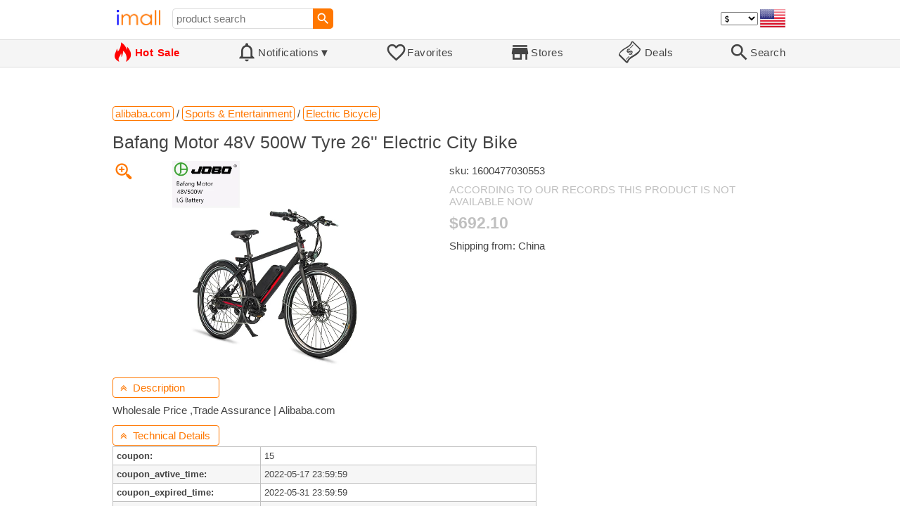

--- FILE ---
content_type: text/html; charset=UTF-8
request_url: https://imall.com/product/Bafang-Motor-48V-500W-Tyre-26%27%27-Electric-City-Bike/Sports-Entertainment-Bicycle/alibaba.com/1600477030553/1241-3751160/en
body_size: 20040
content:

<!DOCTYPE HTML>
<html lang="en">
<head>
<link rel="preload" href="https://imall.com/common/IconsCSS.woff" as="font" type="font/woff2" crossorigin="anonymous">
<link rel="preload" href="https://fonts.gstatic.com/s/materialicons/v46/flUhRq6tzZclQEJ-Vdg-IuiaDsNc.woff2" as="font" type="font/woff2" crossorigin="anonymous">
<link rel="stylesheet" type="text/css" href="/_.css"/>
<script>var fss = {}</script>
<script src="/misc/js/_.js"></script>
<script async onload="LazyLoad_OnLoad()" src="https://cdnjs.cloudflare.com/ajax/libs/vanilla-lazyload/8.12.0/lazyload.min.js"></script>
<link rel="icon" href="/Icon.png" type="image/vnd.microsoft.icon"/>
<link rel="shortcut icon" href="/Icon.png" type="image/vnd.microsoft.icon"/>
<link rel="apple-touch-icon-precomposed" href="/Icon.png"/>

<title>Bafang Motor 48V 500W Tyre 26'' Electric City Bike - buy at the price of $692.10 in alibaba.com | imall.com</title>
<meta name="keywords" content="buy Bafang Motor 48V 500W Tyre 26'' Electric City Bike 1600477030553 Electric Bicycle Sports &amp; Entertainment alibaba.com Price $692.10">
<meta name="description" content="Bafang Motor 48V 500W Tyre 26'' Electric City Bike in online-store alibaba.com. Large selection of Electric Bicycle Sports &amp; Entertainment in United States, United Kingdom, Germany, Ukraine, Australia, Canada, France, Sweden, Italy, Netherlands, Poland, Indonesia, Malaysia, Philippines, Spain, Brazil, Thailand, Turkey, Romania, Singapore, Greece, South Korea, Hungary, Mexico, Pakistan, Belgium, Japan, Vietnam, South Africa, Czech Republic, United Arab Emirates, Hong Kong, Switzerland, Portugal, Bulgaria, Saudi Arabia, Slovakia, Finland, Denmark, Ireland, Israel, Belarus, Taiwan, Norway, Egypt, New Zealand, Croatia, Austria, Lithuania, Serbia.">
<link rel="canonical" href="https://imall.com/product/Bafang-Motor-48V-500W-Tyre-26%27%27-Electric-City-Bike/Sports-Entertainment-Bicycle/alibaba.com/1600477030553/1241-3751160/en"/>
<meta property="og:type" content="product"/>
<meta property="og:image" content="https://sc02.alicdn.com/kf/Hcac69e9a657b45d5a2fdbbec4877f58co.jpg"/>
<meta property="product:price:amount" content="692.1"/>
<meta property="product:price:currency" content="USD"/>
<meta property="og:title" content="Bafang Motor 48V 500W Tyre 26'' Electric City Bike - buy at the price of $692.10 in alibaba.com"/>
<meta property="og:url" content="https://imall.com/product/Bafang-Motor-48V-500W-Tyre-26%27%27-Electric-City-Bike/Sports-Entertainment-Bicycle/alibaba.com/1600477030553/1241-3751160/en"/>

<meta http-equiv="Content-Type" content="text/html; charset=UTF-8"/>
<meta http-equiv="X-UA-Compatible" content="IE=edge"/>
<meta name="apple-mobile-web-app-capable" content="yes"/>
<meta name="mobile-web-app-capable" content="yes"/>
<meta name="viewport" content="width=device-width, initial-scale=1.0"/>
<link rel="manifest" href="/manifest.webapp"/>

<script>
Template_PreInitJS('product', "https:\/\/imall.com\/product\/Bafang-Motor-48V-500W-Tyre-26%27%27-Electric-City-Bike\/Sports-Entertainment-Bicycle\/alibaba.com\/1600477030553\/1241-3751160\/en", 'en', '', '', 'usd', 0, true);
fss.PageCategorization="product_e_1241_3751160__1&PageID=1169053625";SessionRequestCreateEx();</script>
</head>
<body class="base_font" ontouchstart="">

<script>
var fssDevice = {};
fssDevice.IsTouch = (('ontouchstart' in w) || (navigator.msMaxTouchPoints > 0));
d.body.className += ' ' + (fssDevice.IsTouch ? 'touch' : 'desktop');

w.addEventListener('resize', Device_IsPhone_Init());
Device_IsPhone_Init();
</script>

<div class="MaxWidth" style="margin-bottom:10px;margin-top:10px;">

<div id="SearchMini" class="navigator_wrap">
<div style="padding-right:5px"><a id="nav_root" href="/?en-us-usd" title="iMall Home" class="navigator_logo_a"><span class="navigator_logo"></span></a></div>
<div class="search" style="font-size:15px;padding-left:10px;">
<form action="/search/" method="get" name="fssSearchMini" onsubmit="return ProductsSearchMini(event)">
<input id="lc_cc_curc_mini" type="hidden">
<div style="display:table-cell;vertical-align:middle;width:100%;"><input id="search_text_mini" name="search_text" type="search" placeholder="product search" title="product search" class="search_input search_text" style="width:100%;min-width:200px;font-size:15px;height:29px;"></div><div style="display:table-cell;vertical-align:middle;white-space:nowrap"><input type="submit" id="btnSearch_mini" onclick=" " class="button search_button" value="&#xE8B6;" style="border:none;font-family:Material Icons;font-size:21px;padding:0;width:29px;height:29px;"></div></form>
</div>

<div style="width:100%"></div>
<div class="notranslate notranslate100"><select id="CurrencyCode" onchange="CurrencyCode_Change(this.value)" title="select currency">
<option value="usd">$ &nbsp; &nbsp;USD
<option value="eur">€ &nbsp; &nbsp;EUR
<option value="rub">руб. RUB
<option value="uah">грн. UAH
</select></div>
<script>CurrencyCode_OptionsCheck();</script>
<script>CurrencyCode_Init();</script><div id="LNI_en"><a onclick="LanguageCodeSet('en')" class="Link Selection notranslate notranslate100" title="English">eng</a></div><div id="LNI_ru"><a onclick="LanguageCodeSet('ru')" class="LinkHover notranslate notranslate100" title="Русский">рус</a></div><div id="LNI_uk"><a onclick="LanguageCodeSet('uk')" class="LinkHover notranslate notranslate100" title="Українська">укр</a></div><script>LanguageNavigator_Init();</script>

<div><a href="/countries/?en#us" id="nav_country" q_class="HoverShadow" title="Select Country"><i class="navigator_country" id="nav_country_img" style="display:block;height:26px;width:36px;background-image: url(https://imall.com/countries/flags/us.png)"></i></a></div>
<script>Device_PhoneFooterHE_Init();</script>
</div>
</div>

<div id="TouchNavigatorPlaceholder"></div>
<div id="TouchNavigator_Wrap" class="SingleLine">
<script>
fssDevice.TouchNavigator_WrapHE = d.getElementById('TouchNavigator_Wrap');
if(fssDevice.IsTouch)
  fssDevice.TouchNavigator_WrapHE.style.display = 'none';
else
  fssDevice.TouchNavigator_WrapHE.style.visibility = 'hidden';
</script>
<div class="MaxWidth" style="overflow-x:auto;overflow-y:hidden;"><div id="TouchNavigator" class="TouchNavigator UserSelectNone"><a id="nav_home" href="/?en-us-usd" class="cell "><span><div class="icon" style="font-family:IconsCSS">&#59465;</div><div class="text">&nbsp;Home</div></span></a><a id="nav_hotsale" class="cell " style="color:red" href="/products/hot/?en-us-usd"><span><div class="icon" style="font-family:IconsCSS">&#59466;</div><div class="text" style="font-weight:bold">&nbsp;Hot Sale</div></span></a><a id="NotificationCountContainer" onclick="NotificationsOnClick(event)" class="cell "><span><div class="icon"><span style="position:relative"><span style="font-size:32px">&#xE7F5;</span><div id="NotificationCount" class="base_font" style="display:none"></div></span></div><div id="NotificationsTitle" class="text">Notifications</div></span></a><a href="/favorites/?en&tab=searches" class="cell "><span><div class="icon">&#xE87E;</div><div class="text">Favorites</div></span></a><a id="nav_stores" href="/stores/?en-us" class="cell "><span><div class="icon">&#xE8D1;</div><div class="text">Stores</div></span></a><a id="nav_deals" href="/deals/?en-us" class="cell "><span><div class="icon" style="font-family:IconsCSS">&#59454;</div><div class="text">&nbsp;Deals</div></span></a><a id="nav_search" href="/search/?en-us-usd" class="cell "><span><div class="icon">&#xE8B6;</div><div class="text">Search</div></span></a></div>
</div></div>
<a id="ContentStart" name="ContentStart"></a>
<div style="height:50px;margin:0 auto;max-width:960px"><div class="GAds_A_DisplayHorizontalHeight50"></div></div><script>
CountryCodeUpdate();

if(!fssDevice.IsTouch)
  d.getElementById('NotificationsTitle').innerHTML += /*fssDevice.IsTouch ? '&#9650' : */'&#9660';

if(!fssDevice.IsTouch)
  TouchNavigator_Init();
w.addEventListener('resize', TouchNavigator_Init);
</script>

<style>
.navigator_country {
  background-position: -2px -6px;
  background-repeat: no-repeat;
  background-size: 40px;
  min-width: 36px;
}
</style>

<div class="body_wrap">
<!--div class="body_wrap_background"> </div-->
<div class="content product" style="max-width:960px"><div id="content">


<script>
ProductUI_Init(1241, 3751160, 692.1, 'usd', 0, [1,43.17,77.29743,0.8581976], 502);
function fssSessionInit()
{Product_SessionInit(1241,3751160,69210, true);}
</script>

<div id="CategoriesBreadcrumbNavigator" itemscope itemtype="http://schema.org/BreadcrumbList"><span itemprop="itemListElement" itemscope itemtype="http://schema.org/ListItem"><a itemprop="item" href="/store/alibaba.com/?en-usd" class="action_link breadcrumb"><span itemprop="name">alibaba.com</span></a><meta itemprop="position" content="1"/></span> / <span itemprop="itemListElement" itemscope itemtype="http://schema.org/ListItem"><a itemprop="item" href="/store/alibaba.com/Sports-&-Entertainment/?en-usd" class="action_link breadcrumb"><span itemprop="name">Sports & Entertainment</span></a><meta itemprop="position" content="2"/></span> / <span itemprop="itemListElement" itemscope itemtype="http://schema.org/ListItem"><a itemprop="item" href="/store/alibaba.com/Sports-&-Entertainment/Electric-Bicycle/?en-usd" class="action_link breadcrumb"><span itemprop="name">Electric Bicycle</span></a><meta itemprop="position" content="3"/></span></div><script>Product_CategoriesBreadcrumbNavigator_Fix();</script>


<div itemscope itemtype="http://schema.org/Product">
<div>
<h1 style="margin-left:0;text-align:left" itemprop="name">Bafang Motor 48V 500W Tyre 26'' Electric City Bike</h1>

<div class="wrap"><a id="ProductImage_Show" href="//sc02.alicdn.com/kf/Hcac69e9a657b45d5a2fdbbec4877f58co.jpg" target="_blank" rel="noopener" class="UserSelectNone action_link_icon">&#59453;</a><div class="product_img_wrap"><img id="ProductImage" referrerpolicy="no-referrer" src="//sc02.alicdn.com/kf/Hcac69e9a657b45d5a2fdbbec4877f58co.jpg" alt="Bafang Motor 48V 500W Tyre 26'' Electric City Bike" class="product_img" itemprop="image"></div>
<div class="info">
<div id="ProductInfoWrap" class="info_center">

<meta itemprop="sku" content="1600477030553"/><div class="sku">sku: 1600477030553</div><div style="color:silver;word-break:inherit">ACCORDING TO OUR RECORDS THIS PRODUCT IS NOT AVAILABLE NOW</div><div id="ProductPrice_usd" class="PriceWrap"><span itemprop="offers" itemscope itemtype="http://schema.org/Offer"><div class="price notranslate notranslate100" style="color:silver;" title="Price">$692.10</div><meta itemprop="price" content="692.1"/><meta itemprop="priceCurrency" content="USD"/><link itemprop="availability" href="https://schema.org/OutOfStock"></span></div><div id="ProductPrice_uah" class="PriceWrap" style="display:none"><div class="price notranslate notranslate100" style="color:silver;" title="Price">~ <i>29,880.00 грн.</i></div><div class="OrigPrice">$692.10, $1.00 = 43.17 грн.</div></div><div id="ProductPrice_rub" class="PriceWrap" style="display:none"><div class="price notranslate notranslate100" style="color:silver;" title="Price">~ <i>53,500.00 руб.</i></div><div class="OrigPrice">$692.10, $1.00 = 77.30 руб.</div></div><div id="ProductPrice_eur" class="PriceWrap" style="display:none"><div class="price notranslate notranslate100" style="color:silver;" title="Price">~ <i>€ 595.00</i></div><div class="OrigPrice">$692.10, € 1.00 = $1.17</div></div><script>Product_ConvertedPriceShow();</script><div>Shipping from: China</div><span id="StoreDoesNotShipWarning" style="display:none"><span class="Icon">&#59423;</span><span class="Text">the store does not ship to your country</span></span></div>
</div>
<div price100="69210" class="ProductFavorites ProductFavorite1241_3751160 favorite_common UserSelectNone action_link_icon"></div>
</div>
</div>
<div id="DescriptionWrap"><div style="margin:5px 0 13px 0;position:relative">&nbsp;<span style="left:0;padding:5px 10px;top:0;min-width: 130px" class="action_link" onclick="ContentVisibleToggle(FDescriptionDef)"><span id="Description_VisibleStateIcon"></span> &nbsp;Description<script>var FDescriptionDef = {Name: 'Description'};</script></span></div><div id="Description"><script>ContentVisibleToggle(FDescriptionDef, true);</script><script>if(CookieGet('lc'))ContentVisibleToggle(FDescriptionDef, false);</script><div style="margin:8px 0"><div itemprop="description" id="DescriptionContent">Wholesale Price ,Trade Assurance | Alibaba.com</div></div><script>if(CookieGet('lc'))ProductDescription_RemoveIfEmpty();</script></div></div><div style="margin:5px 0 13px 0;position:relative">&nbsp;<span style="left:0;padding:5px 10px;top:0;min-width: 130px" class="action_link" onclick="ContentVisibleToggle(FAttributesDef)"><span id="Attributes_VisibleStateIcon"></span> &nbsp;Technical Details<script>var FAttributesDef = {Name: 'Attributes'};</script></span></div><div id="Attributes"><script>ContentVisibleToggle(FAttributesDef, true);</script><script>if(CookieGet('lc'))ContentVisibleToggle(FAttributesDef, false);</script><table class="ProductAttributes" itemprop="description"><tr><td class="Name"> <b>coupon: </b></td><td class="Value"> 15</td></tr><tr style="background-color:#f6f6f6"><td class="Name"> <b>coupon_avtive_time: </b></td><td class="Value"> 2022-05-17 23:59:59</td></tr><tr><td class="Name"> <b>coupon_expired_time: </b></td><td class="Value"> 2022-05-31 23:59:59</td></tr><tr style="background-color:#f6f6f6"><td class="Name"> <b>deep_link: </b></td><td class="Value"> https://offer.alibaba.com/cps/vcsl5k44?productId=1600477030553</td></tr><tr><td class="Name"> <b>discount_coupon: </b></td><td class="Value"> 1% OFF</td></tr><tr style="background-color:#f6f6f6"><td class="Name"> <b>discount_coupon_avtive_time: </b></td><td class="Value"> 2022-05-17 23:59:59</td></tr><tr><td class="Name"> <b>discount_coupon_expired_time: </b></td><td class="Value"> 2022-05-31 23:59:59</td></tr><tr style="background-color:#f6f6f6"><td class="Name"> <b>_GoogleCategory: </b></td><td class="Value"> Sporting Goods</td></tr></table></div></div><div style="margin:5px 0 13px 0;position:relative">&nbsp;<span id="PriceHistoryToggle" style="left:0;padding:5px 10px;top:0;min-width: 130px" class="action_link" onclick="ContentVisibleToggle(FPriceHistoryDef)"><span id="PriceHistory_VisibleStateIcon"></span> &nbsp;<span id="PriceHistoryTitle">Price history chart & currency exchange rate</span><script>var FPriceHistoryDef = {Name: 'PriceHistory'};</script></span></div><div id="PriceHistory"><script>ContentVisibleToggle(FPriceHistoryDef, false);</script><script>FPriceHistoryDef.OnToggle_Visible = Product_PriceHistory_Render;Product_PriceHistory_Toggle_TitleUpdate();</script><canvas id="PriceChart" style="height:300px;width:100%"></canvas></div><h2 style="margin-left:0">Customers also viewed</h2><a name="TabNavigator_ViewedIn" style="display: block;height: 3px;"></a><div class="TabNavigator MaxWidth700" style="overflow-x:auto;text-align:center"><a href="?&ViewedIn=this#TabNavigator_ViewedIn" class="UserSelectNone TabHover" style="border-top-left-radius:7px;border-bottom-left-radius:7px;">in this store</a><a href="?#TabNavigator_ViewedIn" class="UserSelectNone TabSelected" style="border-top-right-radius:7px;border-bottom-right-radius:7px;border-right:1px solid #F70;">in other stores</a></div><br><script>ProductFavoritesInit();Products_WindowOnResize_Init();</script><a name="products"></a><div class="TileItems"><div class="Item ItemRT"><a href="/product/%D0%92%D0%BE%D0%B4%D0%BE%D0%BD%D0%B5%D0%BF%D1%80%D0%BE%D0%BD%D0%B8%D1%86%D0%B0%D0%B5%D0%BC%D1%8B%D0%B9-%D0%BD%D0%B5%D0%B9%D0%BB%D0%BE%D0%BD%D0%BE%D0%B2%D1%8B%D0%B9-%D0%B6%D0%B5%D0%BD%D1%81%D0%BA%D0%B8%D0%B9-%D1%80%D1%8E%D0%BA%D0%B7%D0%B0%D0%BA-%D0%BC%D0%BE%D0%B4%D0%BD%D1%8B%D0%B5-%D0%B6%D0%B5%D0%BD%D1%81%D0%BA%D0%B8%D0%B5-%D1%80%D1%8E%D0%BA%D0%B7%D0%B0%D0%BA%D0%B8-%D1%81-%D0%B7%D0%B0%D1%89%D0%B8%D1%82%D0%BE%D0%B9-%D0%BE%D1%82-%D0%BA%D1%80%D0%B0%D0%B6%D0%B8-%D0%BE%D0%B4%D0%BD%D0%BE%D1%82%D0%BE%D0%BD%D0%BD%D0%B0%D1%8F-%D1%88%D0%BA%D0%BE%D0%BB%D1%8C%D0%BD%D0%B0%D1%8F-%D1%81%D1%83%D0%BC%D0%BA%D0%B0-%D0%B2%D1%8B%D1%81%D0%BE%D0%BA%D0%BE%D0%BA%D0%B0%D1%87%D0%B5%D1%81%D1%82%D0%B2%D0%B5%D0%BD%D0%BD%D1%8B%D0%B9/%D0%B2%D0%BC%D0%B5%D1%81%D1%82%D0%B8%D1%82%D0%B5%D0%BB%D1%8C%D0%BD%D1%8B%D0%B9/Luggage-Bags-Women%27s-Handbags/aliexpress.ru/1005003413805342/1381-21812316/en"><div class="ItemImgWrap ItemImgWrapRT"><img referrerpolicy="no-referrer" class="ItemImg ItemImgRT" src="//ae01.alicdn.com/kf/H8a662d1a7a5f4dd3b9f95d0d72b55c2at.jpg" alt="

Водонепроницаемый нейлоновый женский рюкзак, модные женские рюкзаки с защитой от кражи, однотонная школьная сумка, высококачественный вместительный рюкзак" title="Водонепроницаемый нейлоновый женский рюкзак, модные женские рюкзаки с защитой от кражи, однотонная школьная сумка, высококачественный вместительный рюкзак"></div><div class="price PriceRaw" PriceRaw="15.75">$15.75</div><div class="title" title="Водонепроницаемый нейлоновый женский рюкзак, модные женские рюкзаки с защитой от кражи, однотонная школьная сумка, высококачественный вместительный рюкзак">Водонепроницаемый нейлоновый женский рюкзак, модные женские рюкзаки с защитой от кражи, однотонная школьная сумка, высококачественный вместительный рюкзак</div></a><a href="/store/aliexpress.ru/?en-" class="action_link store_name" style="border-color:transparent">aliexpress.ru</a><div price100="1575" class="ProductFavorites ProductFavorite1381_21812316 favorite_common UserSelectNone action_link_icon"></div></div><div class="Item ItemRT"><a href="/product/Letter-O-Natural-Logo/Software-Digital-Goods-Currency-Document-Templates/yuanesei/creativemarket.com/7795758/1587-925079/en"><div class="ItemImgWrap ItemImgWrapRT"><img referrerpolicy="no-referrer" class="ItemImg ItemImgRT" src="//images.creativemarket.com/0.1.0/ps/13315359/440/293/m2/fpnw/wm0/p-09-.jpg?1&s=8b4825d311b063dd16ab4683da5f9630" alt="

Letter O Natural Logo" title="Letter O Natural Logo"></div><div class="price PriceRaw" PriceRaw="20">$20.00</div><div class="title" title="Letter O Natural Logo">Letter O Natural Logo</div></a><a href="/store/creativemarket.com/?en-" class="action_link store_name" style="border-color:transparent">creativemarket.com</a><div price100="2000" class="ProductFavorites ProductFavorite1587_925079 favorite_common UserSelectNone action_link_icon"></div></div><div class="Item ItemRT"><a href="/product/200-500-%D1%88%D1%82.-%D1%88%D0%BB%D0%B8%D1%84%D0%BE%D0%B2%D0%B0%D0%BB%D1%8C%D0%BD%D1%8B%D0%B5-%D0%BB%D0%B5%D0%BD%D1%82%D1%8B-%D0%B4%D0%BB%D1%8F-%D0%BD%D0%BE%D0%B3%D1%82%D0%B5%D0%B9/Beauty-Health-Nail-Art-Tools/aliexpress.ru/32717318128/1381-11123353/en"><div class="ItemImgWrap ItemImgWrapRT"><img referrerpolicy="no-referrer" class="ItemImg ItemImgRT" src="//ae-pic-a1.aliexpress-media.com/kf/S2a8ff9f5e75f4a7494aed782b06c2ef4k.jpg" alt="

200/500 шт., шлифовальные ленты для ногтей" title="200/500 шт., шлифовальные ленты для ногтей"></div><div class="price PriceRaw" PriceRaw="5.73">$5.73</div><div class="title" title="200/500 шт., шлифовальные ленты для ногтей">200/500 шт., шлифовальные ленты для ногтей</div></a><a href="/store/aliexpress.ru/?en-" class="action_link store_name" style="border-color:transparent">aliexpress.ru</a><div price100="573" class="ProductFavorites ProductFavorite1381_11123353 favorite_common UserSelectNone action_link_icon"></div></div><div class="Item ItemRT"><a href="/product/%D0%A3%D1%81%D1%82%D0%B0%D0%BD%D0%BE%D0%B2%D0%BA%D0%B0-%D0%B4%D0%B8%D1%81%D0%BA%D0%BE%D0%B2%D0%BE%D0%B9-%D1%82%D0%BE%D1%80%D0%BC%D0%BE%D0%B7%D0%BD%D0%BE%D0%B9-%D0%BA%D0%BE%D0%BB%D0%BE%D0%B4%D0%BA%D0%B8-%D1%81%D1%83%D0%BF%D0%BF%D0%BE%D1%80%D1%82-%D0%BF%D0%BE%D1%80%D1%88%D0%BD%D1%8F-Com-%D0%B8%D0%BD%D1%81%D1%82%D1%80%D1%83%D0%BC%D0%B5%D0%BD%D1%82-%D0%B4%D0%BB%D1%8F-%D0%BF%D1%80%D0%B5%D1%81%D1%81%D0%BE%D0%B2%D0%B0%D0%BD%D0%B8%D1%8F-%D0%B8%D0%BB%D0%B8-%D0%B0%D0%BA%D1%81%D0%B5%D1%81%D1%81%D1%83%D0%B0%D1%80%D1%8B-%D1%80%D0%B5%D0%BC%D0%BE%D0%BD%D1%82%D0%B0-%D0%B0%D0%B2%D1%82%D0%BE%D0%BC%D0%BE%D0%B1%D0%B8%D0%BB%D1%8F/Motorcycle-Equipments-Parts/aliexpress.ru/1005002089586620/1381-201664/en"><div class="ItemImgWrap ItemImgWrapRT"><img referrerpolicy="no-referrer" class="ItemImg ItemImgRT" src="//ae04.alicdn.com/kf/Ha58a2eb0cb9e48d8bedd1d4c00375a04H.jpg" alt="

Установка дисковой тормозной колодки суппорт поршня Com инструмент для прессования или прессования аксессуары для ремонта автомобиля" title="Установка дисковой тормозной колодки суппорт поршня Com инструмент для прессования или прессования аксессуары для ремонта автомобиля"></div><div class="price PriceRaw" PriceRaw="8.79">$8.79</div><div class="title" title="Установка дисковой тормозной колодки суппорт поршня Com инструмент для прессования или прессования аксессуары для ремонта автомобиля">Установка дисковой тормозной колодки суппорт поршня Com инструмент для прессования или прессования аксессуары для ремонта автомобиля</div></a><a href="/store/aliexpress.ru/?en-" class="action_link store_name" style="border-color:transparent">aliexpress.ru</a><div price100="879" class="ProductFavorites ProductFavorite1381_201664 favorite_common UserSelectNone action_link_icon"></div></div><div class="Item ItemRT"><a href="/product/%D0%9F%D1%80%D0%B8%D0%BD%D0%B0%D0%B4%D0%BB%D0%B5%D0%B6%D0%BD%D0%BE%D1%81%D1%82%D0%B8-%D0%B4%D0%BB%D1%8F-%D0%B2%D0%B5%D1%87%D0%B5%D1%80%D0%B8%D0%BD%D0%BE%D0%BA-%D0%B4%D0%B5%D1%82%D0%B0%D0%BB%D0%B8-%D0%BE-6-%D1%8F%D1%80%D1%83%D1%81%D0%B0%D1%85-%D0%BF%D1%80%D0%BE%D0%B7%D1%80%D0%B0%D1%87%D0%BD%D1%8B%D0%B9-%D0%B0%D0%BA%D1%80%D0%B8%D0%BB%D0%BE%D0%B2%D1%8B%D0%B9-%D0%BA%D0%B2%D0%B0%D0%B4%D1%80%D0%B0%D1%82%D0%BD%D1%8B%D0%B9-%D0%BA%D0%B5%D0%BA%D1%81-%D1%87%D0%B0%D1%88%D0%BA%D0%B0-%D1%82%D0%BE%D1%80%D1%82-%D1%81%D1%82%D0%B5%D0%BD%D0%B4-%D0%A1%D0%B2%D0%B0%D0%B4%D0%B5%D0%B1%D0%BD%D0%B0%D1%8F-%D0%B2%D0%B5%D1%87%D0%B5%D1%80%D0%B8%D0%BD%D0%BA%D0%B0-%D0%B4%D0%B8%D1%81%D0%BF%D0%BB%D0%B5%D0%B9/%D1%81%D0%B2%D0%B0%D0%B4%D0%B5%D0%B1%D0%BD%D0%BE%D0%B5-%D1%83%D0%BA%D1%80%D0%B0%D1%88%D0%B5%D0%BD%D0%B8%D0%B5/Home-Garden-Festive-Party-Supplies/aliexpress.ru/33053091819/1381-1984162/en"><div class="ItemImgWrap ItemImgWrapRT"><img referrerpolicy="no-referrer" class="ItemImg ItemImgRT" src="//ae04.alicdn.com/kf/HTB1llgoeBGE3KVjSZFhq6AkaFXaT.jpg" alt="

Принадлежности для вечеринок/детали о 6 ярусах прозрачный акриловый квадратный кекс чашка торт стенд Свадебная вечеринка дисплей свадебное украшение" title="Принадлежности для вечеринок/детали о 6 ярусах прозрачный акриловый квадратный кекс чашка торт стенд Свадебная вечеринка дисплей свадебное украшение"></div><div class="price PriceRaw" PriceRaw="78">$78.00</div><div class="title" title="Принадлежности для вечеринок/детали о 6 ярусах прозрачный акриловый квадратный кекс чашка торт стенд Свадебная вечеринка дисплей свадебное украшение">Принадлежности для вечеринок/детали о 6 ярусах прозрачный акриловый квадратный кекс чашка торт стенд Свадебная вечеринка дисплей свадебное украшение</div></a><a href="/store/aliexpress.ru/?en-" class="action_link store_name" style="border-color:transparent">aliexpress.ru</a><div price100="7800" class="ProductFavorites ProductFavorite1381_1984162 favorite_common UserSelectNone action_link_icon"></div></div><div class="Item ItemRT"><a href="/product/%D0%90%D1%84%D1%80%D0%B8%D0%BA%D0%B0%D0%BD%D1%81%D0%BA%D0%B0%D1%8F-%D0%B1%D0%BE%D0%BB%D1%8C%D1%88%D0%B0%D1%8F-%D0%B5%D0%BC%D0%BA%D0%BE%D1%81%D1%82%D1%8C-2022-%D0%B2%D1%8B%D1%81%D0%BE%D0%BA%D0%BE%D0%B5-%D0%BA%D0%B0%D1%87%D0%B5%D1%81%D1%82%D0%B2%D0%BE-%D0%BD%D0%B8%D0%B3%D0%B5%D1%80%D0%B8%D0%B9%D1%81%D0%BA%D0%B0%D1%8F-3D-%D0%A6%D0%B2%D0%B5%D1%82%D0%BE%D1%87%D0%BD%D0%B0%D1%8F-%D0%B2%D1%8B%D1%88%D0%B8%D0%B2%D0%BA%D0%B0-%D1%81%D0%B5%D1%82%D1%87%D0%B0%D1%82%D0%B0%D1%8F-%D0%BA%D1%80%D1%83%D0%B6%D0%B5%D0%B2%D0%BD%D0%B0%D1%8F-%D1%82%D0%BA%D0%B0%D0%BD%D1%8C-%D0%B4%D0%BB%D1%8F-%D0%B2%D0%B5%D1%87%D0%B5%D1%80%D0%BD%D0%B5%D0%B3%D0%BE-%D0%BF%D0%BB%D0%B0%D1%82%D1%8C%D1%8F-5-%D1%8F%D1%80%D0%B4%D0%BE%D0%B2/Home-Garden-Arts-Crafts-Sewing/aliexpress.ru/1005003257001118/1381-9400447/en"><div class="ItemImgWrap ItemImgWrapRT"><img referrerpolicy="no-referrer" class="ItemImg ItemImgRT" src="//ae04.alicdn.com/kf/H5eb131021b1d45368ba4f51fcff0cdffj.jpg" alt="

Африканская большая емкость 2022, высокое качество, нигерийская 3D Цветочная вышивка, сетчатая кружевная ткань для вечернего платья, 5 ярдов" title="Африканская большая емкость 2022, высокое качество, нигерийская 3D Цветочная вышивка, сетчатая кружевная ткань для вечернего платья, 5 ярдов"></div><div class="price PriceRaw" PriceRaw="107">$107.00</div><div class="title" title="Африканская большая емкость 2022, высокое качество, нигерийская 3D Цветочная вышивка, сетчатая кружевная ткань для вечернего платья, 5 ярдов">Африканская большая емкость 2022, высокое качество, нигерийская 3D Цветочная вышивка, сетчатая кружевная ткань для вечернего платья, 5 ярдов</div></a><a href="/store/aliexpress.ru/?en-" class="action_link store_name" style="border-color:transparent">aliexpress.ru</a><div price100="10700" class="ProductFavorites ProductFavorite1381_9400447 favorite_common UserSelectNone action_link_icon"></div></div><div class="Item ItemRT"><a href="/product/%D0%A7%D0%B0%D1%88%D0%BA%D0%B0-F-1800-%D0%B3-%D0%B1%D0%BE%D0%BB%D1%8C%D1%88%D0%B8%D0%B5-%D1%87%D0%B0%D1%88%D0%BA%D0%B8-%D1%81%D0%B8%D0%BB%D0%B8%D0%BA%D0%BE%D0%BD%D0%BE%D0%B2%D0%B0%D1%8F-%D0%BF%D0%BE%D0%B4%D0%B4%D0%B5%D0%BB%D1%8C%D0%BD%D0%B0%D1%8F-%D0%B3%D1%80%D1%83%D0%B4%D1%8C-%D1%81-%D0%BF%D0%BB%D0%B5%D1%87%D0%B5%D0%B2%D1%8B%D0%BC-%D1%80%D0%B5%D0%BC%D0%BD%D0%B5%D0%BC-%D0%BF%D0%BB%D0%BE%D1%81%D0%BA%D0%B0%D1%8F-%D0%96%D0%B5%D0%BD%D1%81%D0%BA%D0%B0%D1%8F-%D1%83%D0%B2%D0%B5%D0%BB%D0%B8%D1%87%D0%B8%D0%B2%D0%B0%D1%8E%D1%89%D0%B0%D1%8F-%D1%80%D0%B0%D0%B7%D0%BC%D0%B5%D1%80-%D1%88%D0%B5%D0%BC%D0%B0%D0%BB%D1%8C-%D0%BA%D0%BE%D0%BC%D0%BE%D0%B4.../Beauty-Health-Care/aliexpress.ru/33060224284/1381-9499262/en"><div class="ItemImgWrap ItemImgWrapRT"><img referrerpolicy="no-referrer" class="ItemImg ItemImgRT" src="//ae04.alicdn.com/kf/HTB1l6xGarH1gK0jSZFwq6A7aXXaD.jpg" alt="

Чашка F 1800 г, большие чашки, силиконовая поддельная грудь с плечевым ремнем, плоская грудь, Женская грудь, увеличивающая размер, шемаль, комод..." title="Чашка F 1800 г, большие чашки, силиконовая поддельная грудь с плечевым ремнем, плоская грудь, Женская грудь, увеличивающая размер, шемаль, комод..."></div><div class="price PriceRaw" PriceRaw="92.72">$92.72</div><div class="title" title="Чашка F 1800 г, большие чашки, силиконовая поддельная грудь с плечевым ремнем, плоская грудь, Женская грудь, увеличивающая размер, шемаль, комод...">Чашка F 1800 г, большие чашки, силиконовая поддельная грудь с плечевым ремнем, плоская грудь, Женская грудь, увеличивающая размер, шемаль, комод...</div></a><a href="/store/aliexpress.ru/?en-" class="action_link store_name" style="border-color:transparent">aliexpress.ru</a><div price100="9272" class="ProductFavorites ProductFavorite1381_9499262 favorite_common UserSelectNone action_link_icon"></div></div><div class="Item ItemRT"><a href="/product/%D0%A1%D0%B0%D0%BC%D0%BE%D0%BA%D0%BB%D0%B5%D1%8F%D1%89%D0%B8%D0%B5%D1%81%D1%8F-%D0%BF%D0%B0%D0%BA%D0%B5%D1%82%D1%8B-%D0%BA%D0%BE%D0%BD%D0%B2%D0%B5%D1%80%D1%82%D1%8B-%D0%B8%D0%B7-%D0%B1%D0%B5%D0%BB%D0%BE%D0%B3%D0%BE-%D0%BF%D0%BB%D0%B0%D1%81%D1%82%D0%B8%D0%BA%D0%B0-32-45-%D1%81%D0%BC-100-%D1%88%D1%82.-%D0%BF%D0%B0%D1%80%D1%82%D0%B8%D1%8F/Home-Garden-Festive-Party-Supplies/aliexpress.ru/32797030043/1381-10129981/en"><div class="ItemImgWrap ItemImgWrapRT"><img referrerpolicy="no-referrer" class="ItemImg ItemImgRT" src="//ae01.alicdn.com/kf/HTB1G1rdPVXXXXXYaFXXq6xXFXXX6.jpg" alt="

Самоклеящиеся пакеты-конверты из белого пластика, 32*45 см, 100 шт./партия" title="Самоклеящиеся пакеты-конверты из белого пластика, 32*45 см, 100 шт./партия"></div><div class="price PriceRaw" PriceRaw="48">$48.00</div><div class="title" title="Самоклеящиеся пакеты-конверты из белого пластика, 32*45 см, 100 шт./партия">Самоклеящиеся пакеты-конверты из белого пластика, 32*45 см, 100 шт./партия</div></a><a href="/store/aliexpress.ru/?en-" class="action_link store_name" style="border-color:transparent">aliexpress.ru</a><div price100="4800" class="ProductFavorites ProductFavorite1381_10129981 favorite_common UserSelectNone action_link_icon"></div></div><div class="Item ItemRT"><a href="/product/%D0%93%D0%B8%D1%80%D0%BB%D1%8F%D0%BD%D0%B4%D0%B0-%D0%B4%D0%BB%D1%8F-%D1%83%D0%BA%D1%80%D0%B0%D1%88%D0%B5%D0%BD%D0%B8%D1%8F-%D1%81%D0%B0%D0%B4%D0%B0-%D0%BB%D0%B0%D0%BC%D0%BF%D0%B0-%D0%B3%D0%B0%D0%B7%D0%BE%D0%BD%D0%B0-%D0%BD%D0%B0%D1%80%D1%83%D0%B6%D0%BD%D0%B0%D1%8F-%D0%BE%D1%81%D0%B2%D0%B5%D1%89%D0%B5%D0%BD%D0%B8%D1%8F/Lights-Lighting-Outdoor/aliexpress.ru/1005002568743633/1381-19192817/en"><div class="ItemImgWrap ItemImgWrapRT"><img referrerpolicy="no-referrer" class="ItemImg ItemImgRT" src="//ae04.alicdn.com/kf/H18a3299830a64feea1fe71b5d3d3d6a22.jpg" alt="

Гирлянда для украшения сада, лампа для газона, наружная лампа для освещения" title="Гирлянда для украшения сада, лампа для газона, наружная лампа для освещения"></div><div class="price PriceRaw" PriceRaw="47.17">$47.17</div><div class="title" title="Гирлянда для украшения сада, лампа для газона, наружная лампа для освещения">Гирлянда для украшения сада, лампа для газона, наружная лампа для освещения</div></a><a href="/store/aliexpress.ru/?en-" class="action_link store_name" style="border-color:transparent">aliexpress.ru</a><div price100="4717" class="ProductFavorites ProductFavorite1381_19192817 favorite_common UserSelectNone action_link_icon"></div></div><div class="Item ItemRT"><a href="/product/%D0%A1%D1%82%D0%B0%D0%BD%D0%BE%D0%BA-%D0%B4%D0%BB%D1%8F-%D1%80%D0%B5%D0%B7%D0%BA%D0%B8-%D1%81-%D0%A7%D0%9F%D0%A3-%D0%BF%D0%BB%D0%BE%D1%82-%D0%B1%D0%BE%D0%BA%D0%BE%D0%B2%D1%8B%D0%BC-%D0%BE%D1%82%D0%B2%D0%B5%D1%80%D1%81%D1%82%D0%B8%D0%B5%D0%BC-%D0%B4%D0%B5%D1%80%D0%B5%D0%B2%D0%BE%D0%BE%D0%B1%D1%80%D0%B0%D0%B1%D0%B0%D1%82%D1%8B%D0%B2%D0%B0%D1%8E%D1%89%D0%B8%D0%B9-%D0%BF%D0%B5%D1%80%D1%84%D0%BE%D1%80%D0%B0%D1%82%D0%BE%D1%80-3-%D0%B2-1-%D0%BF%D0%BD%D0%B5%D0%B2%D0%BC%D0%B0%D1%82%D0%B8%D1%87%D0%B5%D1%81%D0%BA%D0%B8%D0%B9-%D0%B3%D0%BE%D1%80%D0%B8%D0%B7%D0%BE%D0%BD%D1%82%D0%B0%D0%BB%D1%8C%D0%BD%D1%8B%D0%B9-%D0%94%D1%8B%D1%80%D0%BE%D0%BA%D0%BE%D0%BB/%D0%9E%D0%B4%D0%B5%D0%B6%D0%B4%D0%B0-%D0%A3%D0%BD%D0%B8%D1%84%D0%BE%D1%80%D0%BC%D1%8B-%D0%BA%D0%BE%D1%81%D1%82%D1%8E%D0%BC%D1%8B-%D0%A0%D0%B0%D0%B1%D0%BE%D1%87%D0%B0%D1%8F-%D1%83%D0%BD%D0%B8%D1%84%D0%BE%D1%80%D0%BC%D0%B0-Tools-Woodworking-Machinery/aliexpress.ru/32993149870/1381-19464406/en"><div class="ItemImgWrap ItemImgWrapRT"><img referrerpolicy="no-referrer" class="ItemImg ItemImgRT" src="//ae-pic-a1.aliexpress-media.com/kf/HTB1y2ayN4YaK1RjSZFnq6y80pXaw.jpg" alt="

Станок для резки с ЧПУ, плот с боковым отверстием, деревообрабатывающий перфоратор 3 в 1, пневматический горизонтальный Дырокол с боковым отверстием" title="Станок для резки с ЧПУ, плот с боковым отверстием, деревообрабатывающий перфоратор 3 в 1, пневматический горизонтальный Дырокол с боковым отверстием"></div><div class="price PriceRaw" PriceRaw="360.16">$360.16</div><div class="title" title="Станок для резки с ЧПУ, плот с боковым отверстием, деревообрабатывающий перфоратор 3 в 1, пневматический горизонтальный Дырокол с боковым отверстием">Станок для резки с ЧПУ, плот с боковым отверстием, деревообрабатывающий перфоратор 3 в 1, пневматический горизонтальный Дырокол с боковым отверстием</div></a><a href="/store/aliexpress.ru/?en-" class="action_link store_name" style="border-color:transparent">aliexpress.ru</a><div price100="36016" class="ProductFavorites ProductFavorite1381_19464406 favorite_common UserSelectNone action_link_icon"></div></div><div class="Item ItemRT"><a href="/product/%D0%A4%D0%BB%D1%8D%D1%88-%D0%BC%D0%B0%D0%B3%D0%BD%D0%B8%D1%82%D0%BE%D0%BB%D0%B0-%D0%B4%D0%BB%D1%8F-%D0%B2%D0%B5%D0%BB%D0%BE%D1%81%D0%B8%D0%BF%D0%B5%D0%B4%D0%B0/Sports-Entertainment-Cycling/aliexpress.ru/4000401312050/1381-22603836/en"><div class="ItemImgWrap ItemImgWrapRT"><img referrerpolicy="no-referrer" class="ItemImg ItemImgRT" src="//ae-pic-a1.aliexpress-media.com/kf/S4fb8934ffbaa4171b775e7acd34a249aO.jpg" alt="

Флэш-магнитола для велосипеда" title="Флэш-магнитола для велосипеда"></div><div class="price PriceRaw" PriceRaw="9.88">$9.88</div><div class="title" title="Флэш-магнитола для велосипеда">Флэш-магнитола для велосипеда</div></a><a href="/store/aliexpress.ru/?en-" class="action_link store_name" style="border-color:transparent">aliexpress.ru</a><div price100="988" class="ProductFavorites ProductFavorite1381_22603836 favorite_common UserSelectNone action_link_icon"></div></div><div class="Item ItemRT"><a href="/product/%D0%9A%D1%80%D0%B5%D1%81%D1%82-%D0%A1%D0%BF%D0%B0%D1%81-%D0%BD%D0%B5%D1%80%D1%83%D0%BA%D0%BE%D1%82%D0%B2%D0%BE%D1%80%D0%BD%D1%8B%D0%B9.-%D0%A1%D0%B2%D1%8F%D1%82%D0%B8%D1%82%D0%B5%D0%BB%D1%8C-%D0%9D%D0%B8%D0%BA%D0%BE%D0%BB%D0%B0%D0%B9.-%D0%90%D1%80%D1%85%D0%B0%D0%BD%D0%B3%D0%B5%D0%BB-%D0%9C%D0%B8%D1%85%D0%B0%D0%B8%D0%BB/%D0%9A%D1%80%D0%B5%D1%81%D1%82%D1%8B-%D0%9A%D1%80%D0%B5%D1%81%D1%82%D0%B8%D0%BA%D0%B8-%D0%95%D0%BB%D0%B8%D0%B7%D0%B0%D0%B2%D0%B5%D1%82%D0%B0/angelskaya925.com/458/1250-311/en"><div class="ItemImgWrap ItemImgWrapRT"><img referrerpolicy="no-referrer" class="ItemImg ItemImgRT" src="//angelskaya925.com/image/cache/catalog/gifts/560/12345/8050_1-800x800.jpg" alt="

Крест «Спас нерукотворный. Святитель Николай. Архангел Михаил»" title="Крест «Спас нерукотворный. Святитель Николай. Архангел Михаил»"></div><div class="price PriceRaw" PriceRaw="112.811">$112.81</div><div class="title" title="Крест «Спас нерукотворный. Святитель Николай. Архангел Михаил»">Крест «Спас нерукотворный. Святитель Николай. Архангел Михаил»</div></a><a href="/store/angelskaya925.com/?en-" class="action_link store_name" style="border-color:transparent">angelskaya925.com</a><div price100="872000" class="ProductFavorites ProductFavorite1250_311 favorite_common UserSelectNone action_link_icon"></div></div><div class="Item ItemRT"><a href="/product/KAYDEN-STORE-ID-CARD-HOLDER-3-LAPIS-BAHAN-KULIT-2-SLOT-NAMETAG-GANTUNGAN-NAME-TAG/School-Office-Equipment/NoBrand/shopee.co.id/44452467457/995-19732526/en"><div class="ItemImgWrap ItemImgWrapRT"><img referrerpolicy="no-referrer" class="ItemImg ItemImgRT" src="//cf.shopee.co.id/file/sg-11134201-7raum-mabgg4f3d08709" alt="

KAYDEN STORE ID CARD HOLDER 3 LAPIS BAHAN KULIT 2 SLOT NAMETAG KULIT ID CARD KULIT GANTUNGAN ID CARD NAME TAG" title="KAYDEN STORE ID CARD HOLDER 3 LAPIS BAHAN KULIT 2 SLOT NAMETAG KULIT ID CARD KULIT GANTUNGAN ID CARD NAME TAG"></div><div class="price PriceRaw" PriceRaw="7.5183">$7.52</div><div class="title" title="KAYDEN STORE ID CARD HOLDER 3 LAPIS BAHAN KULIT 2 SLOT NAMETAG KULIT ID CARD KULIT GANTUNGAN ID CARD NAME TAG">KAYDEN STORE ID CARD HOLDER 3 LAPIS BAHAN KULIT 2 SLOT NAMETAG KULIT ID CARD KULIT GANTUNGAN ID CARD NAME TAG</div></a><a href="/store/shopee.co.id/?en-" class="action_link store_name" style="border-color:transparent">shopee.co.id</a><div price100="752" class="ProductFavorites ProductFavorite995_19732526 favorite_common UserSelectNone action_link_icon"></div></div><div class="Item ItemRT" title="According to our records this product is not available now"><a href="/product/%D0%A4%D1%83%D1%82%D0%B1%D0%BE%D0%BB%D0%BA%D0%B0-%D0%B6%D0%B5%D0%BD%D1%81%D0%BA%D0%B0%D1%8F-%D1%86%D0%B2%D0%B5%D1%82-%D0%BA%D1%80%D0%B0%D1%81%D0%BD%D1%8B%D0%B9-%D1%80%D0%B0%D0%B7%D0%BC%D0%B5%D1%80-44/%D0%9E%D0%B4%D0%B5%D0%B6%D0%B4%D0%B0-%D0%BE%D0%B1%D1%83%D0%B2%D1%8C-%D0%9D%D0%B8%D0%B6%D0%BD%D0%B5%D0%B5-%D0%B1%D0%B5%D0%BB%D1%8C%D1%91-%D0%A4%D1%83%D1%82%D0%B1%D0%BE%D0%BB%D0%BA%D0%B8-%D0%BC%D0%B0%D0%B9%D0%BA%D0%B8/ATA-collection/sima-land.ru/10327335/1237-3982459/en"><div class="ItemImgWrap ItemImgWrapRT"><img referrerpolicy="no-referrer" class="ItemImg ItemImgRT" src="//goods-photos.static1-sima-land.com/items/7808149/4/700.jpg" alt="

Футболка женская, цвет красный, размер 44" title="Футболка женская, цвет красный, размер 44"></div><div class="price PriceRaw" style="color:silver" PriceRaw="3.816427">$3.82</div><div class="title" style="color:silver" title="Футболка женская, цвет красный, размер 44">Футболка женская, цвет красный, размер 44</div></a><a href="/store/sima-land.ru/?en-" class="action_link store_name" style="border-color:transparent">sima-land.ru</a><div price100="29500" class="ProductFavorites ProductFavorite1237_3982459 favorite_common UserSelectNone action_link_icon"></div></div><div class="Item ItemRT" title="According to our records this product is not available now"><a href="/product/%D0%9F%D1%83%D1%81%D0%BA%D0%BE%D0%B2%D0%BE%D0%B5-%D1%83%D1%81%D1%82%D1%80%D0%BE%D0%B9%D1%81%D1%82%D0%B2%D0%BE-Hasbro-NERF-Warrior-Marvel-%D0%A7%D0%B5%D0%BB%D0%BE%D0%B2%D0%B5%D0%BA-%D0%BF%D0%B0%D1%83%D0%BA-%D0%9A%D0%B0%D0%BF%D0%B8%D1%82%D0%B0%D0%BD-%D0%90%D0%BC%D0%B5%D1%80%D0%B8%D0%BA%D0%B0-%D0%BC%D1%8F%D0%B3%D0%BA%D0%B0%D1%8F-%D0%BF%D1%83%D0%BB%D0%B5%D0%B2%D0%B0%D1%8F-%D0%BF%D1%83%D1%88%D0%BA%D0%B0-%D0%B8%D0%B3%D1%80%D1%83%D1%88%D0%BA%D0%B0-%D0%B4%D0%BB%D1%8F-%D0%B4%D0%B5%D1%82%D0%B5%D0%B9-%D0%BF%D0%BE%D0%B4%D0%B0%D1%80%D0%BE%D0%BA-%D0%BD%D0%B0-%D0%B4.../Toys-Hobbies-Outdoor-Fun-Sports/aliexpress.ru/1005004720683011/1381-117135940/en"><div class="ItemImgWrap ItemImgWrapRT"><img referrerpolicy="no-referrer" class="ItemImg ItemImgRT" src="//ae04.alicdn.com/kf/S459e8b5302b346cab3df3401e1c0bf703.jpg" alt="

Пусковое устройство Hasbro NERF Warrior, пусковое устройство Marvel, Человек-паук, Капитан Америка, мягкая пулевая пушка, игрушка для детей, подарок на д..." title="Пусковое устройство Hasbro NERF Warrior, пусковое устройство Marvel, Человек-паук, Капитан Америка, мягкая пулевая пушка, игрушка для детей, подарок на д..."></div><div class="price PriceRaw" style="color:silver" PriceRaw="18.43">$18.43</div><div class="title" style="color:silver" title="Пусковое устройство Hasbro NERF Warrior, пусковое устройство Marvel, Человек-паук, Капитан Америка, мягкая пулевая пушка, игрушка для детей, подарок на д...">Пусковое устройство Hasbro NERF Warrior, пусковое устройство Marvel, Человек-паук, Капитан Америка, мягкая пулевая пушка, игрушка для детей, подарок на д...</div></a><a href="/store/aliexpress.ru/?en-" class="action_link store_name" style="border-color:transparent">aliexpress.ru</a><div price100="1843" class="ProductFavorites ProductFavorite1381_117135940 favorite_common UserSelectNone action_link_icon"></div></div><div class="Item ItemRT" title="According to our records this product is not available now"><a href="/product/%D0%A0%D1%83%D0%B1%D0%B0%D1%88%D0%BA%D0%B0-B96-%D0%BC%D1%83%D0%B6%D1%81%D0%BA%D0%B0%D1%8F-%D1%81-%D0%BF%D1%80%D0%B8%D0%BD%D1%82%D0%BE%D0%BC-%D0%9F%D0%BE%D0%B2%D1%81%D0%B5%D0%B4%D0%BD%D0%B5%D0%B2%D0%BD%D0%B0%D1%8F-%D0%91%D0%BB%D1%83%D0%B7%D0%BA%D0%B0-%D0%BE%D1%82%D0%BB%D0%BE%D0%B6%D0%BD%D1%8B%D0%BC-%D0%B2%D0%BE%D1%80%D0%BE%D1%82%D0%BD%D0%B8%D0%BA%D0%BE%D0%BC-%D0%B4%D0%BB%D0%B8%D0%BD%D0%BD%D1%8B%D0%BC-%D1%80%D1%83%D0%BA%D0%B0%D0%B2%D0%BE%D0%BC-%D1%83%D0%BB%D0%B8%D1%87%D0%BD%D0%B0%D1%8F-%D0%BE%D0%B4%D0%B5%D0%B6%D0%B4%D0%B0-%D0%BA%D0%BE%D1%80%D0%B5%D0%B9%D1%81%D0%BA%D0%B8%D0%B9-%D1%81%D1%82%D0%B8%D0%BB%D1%8C-%D1%81%D0%B2%D0%BE%D0%B1%D0%BE%D0%B4%D0%BD%D0%BE%D0%B3%D0%BE-%D0%BF%D0%BE%D0%BA%D1%80%D0%BE.../Men%27s-Clothing-Shirts/aliexpress.ru/1005004690845006/1381-117435769/en"><div class="ItemImgWrap ItemImgWrapRT"><img referrerpolicy="no-referrer" class="ItemImg ItemImgRT" src="//ae04.alicdn.com/kf/S9f038cb975174cb5bf11b4c4d17a2d879.jpg" alt="

Рубашка B96 мужская с принтом, Повседневная Блузка с отложным воротником и длинным рукавом, уличная одежда, корейский стиль, свободного покро..." title="Рубашка B96 мужская с принтом, Повседневная Блузка с отложным воротником и длинным рукавом, уличная одежда, корейский стиль, свободного покро..."></div><div class="price PriceRaw" style="color:silver" PriceRaw="22.06">$22.06</div><div class="title" style="color:silver" title="Рубашка B96 мужская с принтом, Повседневная Блузка с отложным воротником и длинным рукавом, уличная одежда, корейский стиль, свободного покро...">Рубашка B96 мужская с принтом, Повседневная Блузка с отложным воротником и длинным рукавом, уличная одежда, корейский стиль, свободного покро...</div></a><a href="/store/aliexpress.ru/?en-" class="action_link store_name" style="border-color:transparent">aliexpress.ru</a><div price100="2206" class="ProductFavorites ProductFavorite1381_117435769 favorite_common UserSelectNone action_link_icon"></div></div><div class="Item ItemRT" title="According to our records this product is not available now"><a href="/product/%D0%A1%D0%B5%D1%82%D1%87%D0%B0%D1%82%D0%B0%D1%8F-%D1%81%D1%83%D0%BC%D0%BA%D0%B0-%D0%BD%D0%B0-%D0%BC%D0%BE%D0%BB%D0%BD%D0%B8%D0%B8-%D0%B2%D0%BE%D0%B4%D0%BE%D0%BD%D0%B5%D0%BF%D1%80%D0%BE%D0%BD%D0%B8%D1%86%D0%B0%D0%B5%D0%BC%D1%8B%D0%B5-%D1%81%D1%83%D0%BC%D0%BA%D0%B8-%D0%B4%D0%BB%D1%8F-%D1%85%D1%80%D0%B0%D0%BD%D0%B5%D0%BD%D0%B8%D1%8F-%D1%84%D0%B0%D0%B9%D0%BB%D0%BE%D0%B2-%D0%BC%D0%BD%D0%BE%D0%B3%D0%BE%D1%84%D1%83%D0%BD%D0%BA%D1%86%D0%B8%D0%BE%D0%BD%D0%B0%D0%BB%D1%8C%D0%BD%D0%B0%D1%8F-%D0%BE%D1%80%D0%B3%D0%B0%D0%BD%D0%B8%D0%B7%D0%B0%D1%86%D0%B8%D0%B8-%D0%BE%D1%84%D0%B8%D1%81%D0%BD%D1%8B%D1%85-%D0%BF%D1%80%D0%B8%D0%BD%D0%B0%D0%B4%D0%BB%D0%B5%D0%B6%D0%BD%D0%BE%D1%81%D1%82%D0%B5%D0%B9-%D0%BA%D0%BE%D1%81%D0%BC%D0%B5.../Office-School-Supplies-Filing-Products/aliexpress.ru/1005004716107847/1381-117710655/en"><div class="ItemImgWrap ItemImgWrapRT"><img referrerpolicy="no-referrer" class="ItemImg ItemImgRT" src="//ae04.alicdn.com/kf/S58c6f146b0bc4167b53d5778089c58b6b.jpg" alt="

Сетчатая сумка на молнии, водонепроницаемые сумки для хранения файлов, многофункциональная для организации офисных принадлежностей, косме..." title="Сетчатая сумка на молнии, водонепроницаемые сумки для хранения файлов, многофункциональная для организации офисных принадлежностей, косме..."></div><div class="price PriceRaw" style="color:silver" PriceRaw="12.97">$12.97</div><div class="title" style="color:silver" title="Сетчатая сумка на молнии, водонепроницаемые сумки для хранения файлов, многофункциональная для организации офисных принадлежностей, косме...">Сетчатая сумка на молнии, водонепроницаемые сумки для хранения файлов, многофункциональная для организации офисных принадлежностей, косме...</div></a><a href="/store/aliexpress.ru/?en-" class="action_link store_name" style="border-color:transparent">aliexpress.ru</a><div price100="1297" class="ProductFavorites ProductFavorite1381_117710655 favorite_common UserSelectNone action_link_icon"></div></div><div class="Item ItemRT" title="According to our records this product is not available now"><a href="/product/%D0%94%D0%BB%D1%8F-Orangepi-I96-%D0%BF%D0%BB%D0%B0%D1%82%D0%B0-%D1%80%D0%B0%D0%B7%D1%80%D0%B0%D0%B1%D0%BE%D1%82%D0%BA%D0%B8-%D1%82%D0%B5%D0%BB%D0%B5%D1%84%D0%BE%D0%BD-32-%D0%B1%D0%B8%D1%82-%D0%A6%D0%9F-Wi-Fi-Bluetooth-%D0%9F%D1%80%D0%BE%D0%B3%D1%80%D0%B0%D0%BC%D0%BC%D0%B8%D1%80%D0%BE%D0%B2%D0%B0%D0%BD%D0%B8%D0%B5-MCU-%D1%81-%D0%BA%D0%B0%D0%BC%D0%B5%D1%80%D0%BE%D0%B9-%D0%B0%D0%B4%D0%B0%D0%BF%D1%82%D0%B5%D1%80-%D0%BF%D0%B8%D1%82%D0%B0%D0%BD%D0%B8%D1%8F-%D0%B2%D0%B8%D0%BB%D0%BA%D0%B0-%D1%81%D1%82%D0%B0%D0%BD%D0%B4%D0%B0%D1%80%D1%82%D0%B0-%D0%A1%D0%A8%D0%90/Computer-Office-Components/aliexpress.ru/1005004729071750/1381-117759493/en"><div class="ItemImgWrap ItemImgWrapRT"><img referrerpolicy="no-referrer" class="ItemImg ItemImgRT" src="//ae04.alicdn.com/kf/S3c6acdfda42d4e1fa427798e591aee5bA.jpg" alt="

Для Orangepi I96, плата разработки, телефон 32 бит, ЦП, Wi-Fi + Bluetooth Программирование MCU с камерой + адаптер питания, вилка стандарта США" title="Для Orangepi I96, плата разработки, телефон 32 бит, ЦП, Wi-Fi + Bluetooth Программирование MCU с камерой + адаптер питания, вилка стандарта США"></div><div class="price PriceRaw" style="color:silver" PriceRaw="27.53">$27.53</div><div class="title" style="color:silver" title="Для Orangepi I96, плата разработки, телефон 32 бит, ЦП, Wi-Fi + Bluetooth Программирование MCU с камерой + адаптер питания, вилка стандарта США">Для Orangepi I96, плата разработки, телефон 32 бит, ЦП, Wi-Fi + Bluetooth Программирование MCU с камерой + адаптер питания, вилка стандарта США</div></a><a href="/store/aliexpress.ru/?en-" class="action_link store_name" style="border-color:transparent">aliexpress.ru</a><div price100="2753" class="ProductFavorites ProductFavorite1381_117759493 favorite_common UserSelectNone action_link_icon"></div></div><div class="Item ItemRT" title="According to our records this product is not available now"><a href="/product/%D0%A1%D1%83%D0%B2%D0%B5%D0%BD%D0%B8%D1%80-%D0%A0%D0%B0%D1%81%D0%BF%D0%B8%D1%81%D0%BD%D0%BE%D0%B9-%D0%B2%D0%B5%D1%80%D0%B1%D0%BB%D1%8E%D0%B4-%D0%B0%D0%BB%D1%8E%D0%BC%D0%B8%D0%BD%D0%B8%D0%B9-14-5%D1%855-5%D1%8512-%D1%81%D0%BC/%D0%A1%D1%82%D1%80%D0%BE%D0%B8%D1%82%D0%B5%D0%BB%D1%8C%D1%81%D1%82%D0%B2%D0%BE-%D1%80%D0%B5%D0%BC%D0%BE%D0%BD%D1%82-%D0%98%D0%BD%D1%81%D1%82%D1%80%D1%83%D0%BC%D0%B5%D0%BD%D1%82%D1%8B-%D0%9E%D1%81%D0%BD%D0%B0%D1%81%D1%82%D0%BA%D0%B0-%D1%80%D0%B0%D1%81%D1%85%D0%BE%D0%B4%D0%BD%D1%8B%D0%B5-%D0%BC%D0%B0%D1%82%D0%B5%D1%80%D0%B8%D0%B0%D0%BB%D1%8B-%D0%A1%D0%B2%D1%91%D1%80%D0%BB%D0%B0-%D0%BF%D0%BE-%D0%B4%D0%B5%D1%80%D0%B5%D0%B2%D1%83-%D0%A8%D0%BD%D0%B5%D0%BA%D0%BE%D0%B2%D1%8B%D0%B5/sima-land.ru/5089852/1237-2491632/en"><div class="ItemImgWrap ItemImgWrapRT"><img referrerpolicy="no-referrer" class="ItemImg ItemImgRT" src="//cdn3.static1-sima-land.com/items/6298179/0/700.jpg?v=1633669266" alt="

Сувенир &quot;Расписной верблюд&quot; алюминий 14,5х5,5х12 см" title="Сувенир &quot;Расписной верблюд&quot; алюминий 14,5х5,5х12 см"></div><div class="price PriceRaw" style="color:silver" PriceRaw="22.756254">$22.76</div><div class="title" style="color:silver" title="Сувенир &quot;Расписной верблюд&quot; алюминий 14,5х5,5х12 см">Сувенир &quot;Расписной верблюд&quot; алюминий 14,5х5,5х12 см</div></a><a href="/store/sima-land.ru/?en-" class="action_link store_name" style="border-color:transparent">sima-land.ru</a><div price100="175900" class="ProductFavorites ProductFavorite1237_2491632 favorite_common UserSelectNone action_link_icon"></div></div><div class="Item ItemRT" title="According to our records this product is not available now"><a href="/product/%D0%A1%D0%B2%D0%B8%D1%82%D1%88%D0%BE%D1%82-%D0%BC%D1%83%D0%B6%D1%81%D0%BA%D0%BE%D0%B9-%D0%B2-%D1%81%D1%82%D0%B8%D0%BB%D0%B5-%D1%85%D0%B8%D0%BF-%D1%85%D0%BE%D0%BF-%D0%B1%D0%B5%D0%BB%D1%8B%D0%B9-%D0%BF%D1%83%D0%BB%D0%BE%D0%B2%D0%B5%D1%80-%D0%BF%D0%B0%D0%BD%D0%BA-%D0%B3%D0%BE%D1%82%D0%B8%D0%BA%D0%B0-%D1%81-%D0%BF%D1%80%D0%B8%D0%BD%D1%82%D0%BE%D0%BC-%D1%87%D0%B5%D1%80%D0%B5%D0%BF%D0%B0-%D0%BF%D0%BB%D0%B0%D0%BC%D0%B5%D0%BD%D0%B8-%D0%9F%D0%BE%D0%B2%D1%81%D0%B5%D0%B4%D0%BD%D0%B5%D0%B2%D0%BD%D1%8B%D0%B9-%D1%85%D0%BB%D0%BE%D0%BF%D0%BA%D0%BE%D0%B2%D1%8B%D0%B9-%D0%A5%D0%B0%D1%80%D0%B0%D0%B4%D0%B7%D1%8E.../Men%27s-Clothing-Hoodies-Sweatshirts/aliexpress.ru/1005004705055285/1381-117344290/en"><div class="ItemImgWrap ItemImgWrapRT"><img referrerpolicy="no-referrer" class="ItemImg ItemImgRT" src="//ae04.alicdn.com/kf/S49b59742ee44444f8187c2b8d9c0582da.jpg" alt="

Свитшот мужской в стиле хип-хоп, белый пуловер в стиле панк/готика, с принтом черепа/пламени, Повседневный хлопковый свитшот в стиле Харадзю..." title="Свитшот мужской в стиле хип-хоп, белый пуловер в стиле панк/готика, с принтом черепа/пламени, Повседневный хлопковый свитшот в стиле Харадзю..."></div><div class="price PriceRaw" style="color:silver" PriceRaw="23.65">$23.65</div><div class="title" style="color:silver" title="Свитшот мужской в стиле хип-хоп, белый пуловер в стиле панк/готика, с принтом черепа/пламени, Повседневный хлопковый свитшот в стиле Харадзю...">Свитшот мужской в стиле хип-хоп, белый пуловер в стиле панк/готика, с принтом черепа/пламени, Повседневный хлопковый свитшот в стиле Харадзю...</div></a><a href="/store/aliexpress.ru/?en-" class="action_link store_name" style="border-color:transparent">aliexpress.ru</a><div price100="2365" class="ProductFavorites ProductFavorite1381_117344290 favorite_common UserSelectNone action_link_icon"></div></div><div class="Item ItemRT" title="According to our records this product is not available now"><a href="/product/%D0%9C%D0%B0%D0%BD%D0%B5%D0%BA%D0%B5%D0%BD-%D0%B4%D0%BB%D1%8F-%D0%BC%D1%83%D0%B6%D1%81%D0%BA%D0%B8%D1%85-%D0%BD%D0%BE%D1%81%D0%BA%D0%BE%D0%B2-36-%D1%81%D0%BC-2-%D1%88%D1%82./Tools-Tool-Parts/aliexpress.ru/1005004572934266/1381-116265466/en"><div class="ItemImgWrap ItemImgWrapRT"><img referrerpolicy="no-referrer" class="ItemImg ItemImgRT" src="//ae04.alicdn.com/kf/S5262eee84c214cfe9fa934ee120857bai.jpg" alt="

Манекен для мужских носков 36 см, 2 шт." title="Манекен для мужских носков 36 см, 2 шт."></div><div class="price PriceRaw" style="color:silver" PriceRaw="7.66">$7.66</div><div class="title" style="color:silver" title="Манекен для мужских носков 36 см, 2 шт.">Манекен для мужских носков 36 см, 2 шт.</div></a><a href="/store/aliexpress.ru/?en-" class="action_link store_name" style="border-color:transparent">aliexpress.ru</a><div price100="766" class="ProductFavorites ProductFavorite1381_116265466 favorite_common UserSelectNone action_link_icon"></div></div><div class="Item ItemRT" title="According to our records this product is not available now"><a href="/product/%D0%96%D0%B5%D0%BD%D1%81%D0%BA%D0%B0%D1%8F-%D1%84%D1%83%D1%82%D0%B1%D0%BE%D0%BB%D0%BA%D0%B0-%D0%B2-%D0%BF%D0%BE%D0%BB%D0%BE%D1%81%D0%BA%D1%83-%D1%81-%D0%B4%D0%BB%D0%B8%D0%BD%D0%BD%D1%8B%D0%BC-%D1%80%D1%83%D0%BA%D0%B0%D0%B2%D0%BE%D0%BC-%D0%BA%D1%80%D1%83%D0%B3%D0%BB%D1%8B%D0%BC-%D0%B2%D1%8B%D1%80%D0%B5%D0%B7%D0%BE%D0%BC/Women%27s-Clothing-Tops-Tees/aliexpress.ru/1005004819262362/1381-115248049/en"><div class="ItemImgWrap ItemImgWrapRT"><img referrerpolicy="no-referrer" class="ItemImg ItemImgRT" src="//ae04.alicdn.com/kf/S4524c78ac25a4fa0b12063cf56847f4bw.jpg" alt="

Женская футболка в полоску, с длинным рукавом и круглым вырезом" title="Женская футболка в полоску, с длинным рукавом и круглым вырезом"></div><div class="price PriceRaw" style="color:silver" PriceRaw="41.76">$41.76</div><div class="title" style="color:silver" title="Женская футболка в полоску, с длинным рукавом и круглым вырезом">Женская футболка в полоску, с длинным рукавом и круглым вырезом</div></a><a href="/store/aliexpress.ru/?en-" class="action_link store_name" style="border-color:transparent">aliexpress.ru</a><div price100="4176" class="ProductFavorites ProductFavorite1381_115248049 favorite_common UserSelectNone action_link_icon"></div></div><div class="Item ItemRT" title="According to our records this product is not available now"><a href="/product/%D0%96%D0%B5%D0%BD%D1%81%D0%BA%D0%B8%D0%B9-%D0%B2%D0%B8%D0%BD%D1%82%D0%B0%D0%B6%D0%BD%D1%8B%D0%B9-%D1%80%D1%8E%D0%BA%D0%B7%D0%B0%D0%BA-%D0%B8%D0%B7-%D0%BD%D0%B0%D1%82%D1%83%D1%80%D0%B0%D0%BB%D1%8C%D0%BD%D0%BE%D0%B9-%D0%BA%D0%BE%D0%B6%D0%B8-%D0%B2-%D1%81%D1%82%D0%B8%D0%BB%D0%B5-%D1%80%D0%B5%D1%82%D1%80%D0%BE/Luggage-Bags-Women%27s-Handbags/aliexpress.ru/1005004770530745/1381-115281577/en"><div class="ItemImgWrap ItemImgWrapRT"><img referrerpolicy="no-referrer" class="ItemImg ItemImgRT" src="//ae04.alicdn.com/kf/S109af984b1424f3a80271383158e4ab6h.jpg" alt="

Женский винтажный рюкзак из натуральной кожи, в стиле ретро" title="Женский винтажный рюкзак из натуральной кожи, в стиле ретро"></div><div class="price PriceRaw" style="color:silver" PriceRaw="45">$45.00</div><div class="title" style="color:silver" title="Женский винтажный рюкзак из натуральной кожи, в стиле ретро">Женский винтажный рюкзак из натуральной кожи, в стиле ретро</div></a><a href="/store/aliexpress.ru/?en-" class="action_link store_name" style="border-color:transparent">aliexpress.ru</a><div price100="4500" class="ProductFavorites ProductFavorite1381_115281577 favorite_common UserSelectNone action_link_icon"></div></div><div class="Item ItemRT" title="According to our records this product is not available now"><a href="/product/2022-CP08-T1000-%D0%B2%D0%B5%D0%BB%D0%BE%D1%81%D0%B8%D0%BF%D0%B5%D0%B4-%D0%B8%D0%B7-%D1%83%D0%B3%D0%BB%D0%B5%D1%80%D0%BE%D0%B4%D0%BD%D0%BE%D0%B3%D0%BE-%D0%B2%D0%BE%D0%BB%D0%BE%D0%BA%D0%BD%D0%B0-%D1%81%D0%BE-%D0%B2%D1%81%D1%82%D1%80%D0%BE%D0%B5%D0%BD%D0%BD%D1%8B%D0%BC-%D1%80%D1%83%D0%BB%D0%B5%D0%BC-%D0%B4%D0%BB%D1%8F-%D0%B3%D0%BE%D1%80%D0%BD%D0%BE%D0%B3%D0%BE-%D0%B2%D0%B5%D0%BB%D0%BE%D1%81%D0%B8%D0%BF%D0%B5%D0%B4%D0%B0-XC-%D0%BA%D0%B0%D0%B1%D0%B8%D0%BD%D0%B0-17-%C2%B0-%D0%91%D0%BB%D0%BE%D0%BA-740-%D0%BC%D0%BC-%D0%BF%D0%B5%D1%80%D0%B5%D1%81%D0%B5%D1%87%D0%B5%D0%BD%D0%BD%D0%BE%D0%B9-%D0%BC%D0%B5%D1%81%D1%82%D0%BD%D0%BE%D1%81%D1%82%D0%B8/Sports-Entertainment-Cycling/aliexpress.ru/1005004719256587/1381-115812907/en"><div class="ItemImgWrap ItemImgWrapRT"><img referrerpolicy="no-referrer" class="ItemImg ItemImgRT" src="//ae04.alicdn.com/kf/S5bc1f83fd77c446d8fe6e3d4890b7ca1f.jpg" alt="

2022 CP08 T1000 велосипед из углеродного волокна со встроенным рулем для горного велосипеда XC кабина-17 ° Блок 740 мм XC для пересеченной местности" title="2022 CP08 T1000 велосипед из углеродного волокна со встроенным рулем для горного велосипеда XC кабина-17 ° Блок 740 мм XC для пересеченной местности"></div><div class="price PriceRaw" style="color:silver" PriceRaw="112.86">$112.86</div><div class="title" style="color:silver" title="2022 CP08 T1000 велосипед из углеродного волокна со встроенным рулем для горного велосипеда XC кабина-17 ° Блок 740 мм XC для пересеченной местности">2022 CP08 T1000 велосипед из углеродного волокна со встроенным рулем для горного велосипеда XC кабина-17 ° Блок 740 мм XC для пересеченной местности</div></a><a href="/store/aliexpress.ru/?en-" class="action_link store_name" style="border-color:transparent">aliexpress.ru</a><div price100="11286" class="ProductFavorites ProductFavorite1381_115812907 favorite_common UserSelectNone action_link_icon"></div></div><div class="Item ItemRT" title="According to our records this product is not available now"><a href="/product/%D0%91%D0%B5%D1%81%D0%BF%D1%80%D0%BE%D0%B2%D0%BE%D0%B4%D0%BD%D1%8B%D0%B5-%D0%BD%D0%B0%D1%83%D1%88%D0%BD%D0%B8%D0%BA%D0%B8-Xiaomi-Redmi-AirDots-3-Bluetooth-AptX-%D0%B2%D0%BA%D0%BB%D0%B0%D0%B4%D1%8B%D1%88%D0%B8-%D1%81-%D0%BC%D0%B8%D0%BA%D1%80%D0%BE%D1%84%D0%BE%D0%BD%D0%BE%D0%BC-%D0%B4%D0%BB%D1%8F-%D1%80%D0%B5%D0%B6%D0%B8%D0%BC%D0%B0-%D1%81%D0%B2%D0%BE%D0%B1%D0%BE%D0%B4%D0%BD%D1%8B%D0%B5-%D1%80%D1%83%D0%BA%D0%B8-%D1%81%D0%BF%D0%BE%D1%80%D1%82%D0%B8%D0%B2%D0%BD%D1%8B%D0%B5-TWS/Consumer-Electronics-Portable-Audio-Video/aliexpress.ru/1005004651528040/1381-117069492/en"><div class="ItemImgWrap ItemImgWrapRT"><img referrerpolicy="no-referrer" class="ItemImg ItemImgRT" src="//ae04.alicdn.com/kf/Sa1b1cd48dc6e475198956828e728a2ebZ.jpg" alt="

Беспроводные наушники Xiaomi Redmi AirDots 3, Bluetooth наушники AptX, наушники-вкладыши с микрофоном для режима «свободные руки», спортивные наушники TWS" title="Беспроводные наушники Xiaomi Redmi AirDots 3, Bluetooth наушники AptX, наушники-вкладыши с микрофоном для режима «свободные руки», спортивные наушники TWS"></div><div class="price PriceRaw" style="color:silver" PriceRaw="16.68">$16.68</div><div class="title" style="color:silver" title="Беспроводные наушники Xiaomi Redmi AirDots 3, Bluetooth наушники AptX, наушники-вкладыши с микрофоном для режима «свободные руки», спортивные наушники TWS">Беспроводные наушники Xiaomi Redmi AirDots 3, Bluetooth наушники AptX, наушники-вкладыши с микрофоном для режима «свободные руки», спортивные наушники TWS</div></a><a href="/store/aliexpress.ru/?en-" class="action_link store_name" style="border-color:transparent">aliexpress.ru</a><div price100="1668" class="ProductFavorites ProductFavorite1381_117069492 favorite_common UserSelectNone action_link_icon"></div></div><div class="Item ItemRT" title="According to our records this product is not available now"><a href="/product/%D0%92%D0%BE%D0%B4%D0%BE%D0%BD%D0%B5%D0%BF%D1%80%D0%BE%D0%BD%D0%B8%D1%86%D0%B0%D0%B5%D0%BC%D1%8B%D0%B5-%D0%B7%D0%B8%D0%BC%D0%BD%D0%B8%D0%B5-%D0%B1%D0%BE%D1%82%D0%B8%D0%BD%D0%BA%D0%B8-%D0%B4%D0%BB%D1%8F-%D0%B6%D0%B5%D0%BD%D1%89%D0%B8%D0%BD-%D1%82%D0%B5%D0%BF%D0%BB%D1%8B%D0%B5-%D0%BF%D0%BB%D1%8E%D1%88%D0%B5%D0%B2%D1%8B%D0%B5-%D0%B1%D0%BE%D1%82%D0%B8%D0%BB%D1%8C%D0%BE%D0%BD%D1%8B-%D0%96%D0%B5%D0%BD%D1%81%D0%BA%D0%B0%D1%8F-%D0%BD%D0%B5%D1%81%D0%BA%D0%BE%D0%BB%D1%8C%D0%B7%D1%8F%D1%89%D0%B0%D1%8F-%D0%BE%D0%B1%D1%83%D0%B2%D1%8C-%D0%BD%D0%B0-%D0%BF%D0%BB%D0%B0%D1%82%D1%84%D0%BE%D1%80%D0%BC%D0%B5-%D1%81-%D1%85%D0%BB%D0%BE%D0%BF%D0%BA%D0%BE%D0%B2%D0%BE%D0%B9-%D0%BF%D0%BE%D0%B4%D0%BA%D0%BB%D0%B0%D0%B4%D0%BA%D0%BE%D0%B9/%D0%B1%D0%BE.../Shoes-Women%27s/aliexpress.ru/1005004397097487/1381-117293982/en"><div class="ItemImgWrap ItemImgWrapRT"><img referrerpolicy="no-referrer" class="ItemImg ItemImgRT" src="//ae04.alicdn.com/kf/Sb01f349b865f4ddc8f16c3ae30163badL.jpg" alt="

Водонепроницаемые зимние ботинки для женщин, теплые плюшевые ботильоны, Женская нескользящая обувь на платформе с хлопковой подкладкой, бо..." title="Водонепроницаемые зимние ботинки для женщин, теплые плюшевые ботильоны, Женская нескользящая обувь на платформе с хлопковой подкладкой, бо..."></div><div class="price PriceRaw" style="color:silver" PriceRaw="18">$18.00</div><div class="title" style="color:silver" title="Водонепроницаемые зимние ботинки для женщин, теплые плюшевые ботильоны, Женская нескользящая обувь на платформе с хлопковой подкладкой, бо...">Водонепроницаемые зимние ботинки для женщин, теплые плюшевые ботильоны, Женская нескользящая обувь на платформе с хлопковой подкладкой, бо...</div></a><a href="/store/aliexpress.ru/?en-" class="action_link store_name" style="border-color:transparent">aliexpress.ru</a><div price100="1800" class="ProductFavorites ProductFavorite1381_117293982 favorite_common UserSelectNone action_link_icon"></div></div><div class="Item ItemRT" title="According to our records this product is not available now"><a href="/product/%D0%9C%D0%BE%D0%B4%D0%BD%D1%8B%D0%B5-%D0%BE%D0%B4%D0%BD%D0%BE%D1%82%D0%BE%D0%BD%D0%BD%D1%8B%D0%B5-%D1%82%D0%BE%D0%BB%D1%81%D1%82%D0%BE%D0%B2%D0%BA%D0%B8-%D1%81-%D0%BA%D0%B0%D0%BF%D1%8E%D1%88%D0%BE%D0%BD%D0%BE%D0%BC-%D1%81%D0%B5%D0%B7%D0%BE%D0%BD-%D0%BE%D1%81%D0%B5%D0%BD%D1%8C-%D0%B7%D0%B8%D0%BC%D0%B0-2022-%D1%82%D0%B5%D0%BF%D0%BB%D0%B0%D1%8F-%D1%84%D0%BB%D0%B8%D1%81%D0%BE%D0%B2%D0%B0%D1%8F-%D1%82%D0%BE%D0%BB%D1%81%D1%82%D0%BE%D0%B2%D0%BA%D0%B0-%D0%B2%D1%8B%D1%81%D0%BE%D0%BA%D0%BE%D0%BA%D0%B0%D1%87%D0%B5%D1%81%D1%82%D0%B2%D0%B5%D0%BD%D0%BD%D1%8B%D0%B5-%D0%BC%D1%83%D0%B6%D1%81%D0%BA%D0%B8%D0%B5-%D1%82%D0%BE%D0%BF%D1%8B-%D0%BC%D1%83%D0%B6%D1%81%D0%BA%D0%BE%D0%B9-%D0%B1%D1%80%D0%B5%D0%BD%D0%B4%D0%BE%D0%B2%D1%8B.../Men%27s-Clothing-Hoodies-Sweatshirts/aliexpress.ru/1005004643665985/1381-117350416/en"><div class="ItemImgWrap ItemImgWrapRT"><img referrerpolicy="no-referrer" class="ItemImg ItemImgRT" src="//ae04.alicdn.com/kf/S2b7fa9cf77a04934a382fa369e4be2ebT.jpg" alt="

Модные однотонные толстовки с капюшоном, сезон осень-зима 2022, теплая флисовая толстовка, высококачественные мужские топы, мужской брендовы..." title="Модные однотонные толстовки с капюшоном, сезон осень-зима 2022, теплая флисовая толстовка, высококачественные мужские топы, мужской брендовы..."></div><div class="price PriceRaw" style="color:silver" PriceRaw="18.25">$18.25</div><div class="title" style="color:silver" title="Модные однотонные толстовки с капюшоном, сезон осень-зима 2022, теплая флисовая толстовка, высококачественные мужские топы, мужской брендовы...">Модные однотонные толстовки с капюшоном, сезон осень-зима 2022, теплая флисовая толстовка, высококачественные мужские топы, мужской брендовы...</div></a><a href="/store/aliexpress.ru/?en-" class="action_link store_name" style="border-color:transparent">aliexpress.ru</a><div price100="1825" class="ProductFavorites ProductFavorite1381_117350416 favorite_common UserSelectNone action_link_icon"></div></div><div class="Item ItemRT" title="According to our records this product is not available now"><a href="/product/%D0%90%D0%BC%D0%BE%D1%80%D1%82%D0%B8%D0%B7%D0%B8%D1%80%D1%83%D1%8E%D1%89%D0%B8%D0%B9-%D0%B1%D0%B5%D1%81%D1%88%D0%BE%D0%B2%D0%BD%D1%8B%D0%B9-%D0%B1%D1%8E%D1%81%D1%82%D0%B3%D0%B0%D0%BB%D1%8C%D1%82%D0%B5%D1%80-%D0%B1%D0%B5%D0%B7-%D0%BA%D0%BE%D1%81%D1%82%D0%BE%D1%87%D0%B5%D0%BA-%D0%B1%D1%8E%D1%81%D1%82%D0%B3%D0%B0%D0%BB%D1%8C%D1%82%D0%B5%D1%80%D1%8B-%D0%B4%D0%BB%D1%8F-%D0%B6%D0%B5%D0%BD%D1%89%D0%B8%D0%BD-%D0%BF%D1%83%D1%88-%D0%B0%D0%BF-%D0%91%D1%80%D0%B0%D0%BB%D0%B5%D1%82%D1%82-%D1%82%D0%B0%D0%B9%D1%81%D0%BA%D0%B8%D0%B9-%D0%BB%D0%B0%D1%82%D0%B5%D0%BA%D1%81%D0%BD%D1%8B%D0%B9-%D0%BD%D0%B8%D0%B6%D0%BD%D0%B5%D0%B5-%D0%B1%D0%B5%D0%BB%D1%8C%D0%B5/Underwear-Women%27s-Intimates/aliexpress.ru/1005004654178901/1381-117428017/en"><div class="ItemImgWrap ItemImgWrapRT"><img referrerpolicy="no-referrer" class="ItemImg ItemImgRT" src="//ae04.alicdn.com/kf/S775482acb0c44228ac49e8a073626255H.jpg" alt="

Амортизирующий бесшовный бюстгальтер без косточек, бюстгальтеры для женщин, пуш-ап Бралетт, тайский латексный бюстгальтер, нижнее белье" title="Амортизирующий бесшовный бюстгальтер без косточек, бюстгальтеры для женщин, пуш-ап Бралетт, тайский латексный бюстгальтер, нижнее белье"></div><div class="price PriceRaw" style="color:silver" PriceRaw="9.57">$9.57</div><div class="title" style="color:silver" title="Амортизирующий бесшовный бюстгальтер без косточек, бюстгальтеры для женщин, пуш-ап Бралетт, тайский латексный бюстгальтер, нижнее белье">Амортизирующий бесшовный бюстгальтер без косточек, бюстгальтеры для женщин, пуш-ап Бралетт, тайский латексный бюстгальтер, нижнее белье</div></a><a href="/store/aliexpress.ru/?en-" class="action_link store_name" style="border-color:transparent">aliexpress.ru</a><div price100="957" class="ProductFavorites ProductFavorite1381_117428017 favorite_common UserSelectNone action_link_icon"></div></div><div class="Item ItemRT" title="According to our records this product is not available now"><a href="/product/%D0%9D%D0%BE%D0%B2%D0%B8%D0%BD%D0%BA%D0%B0-%D0%BB%D0%B5%D1%82%D0%B0-2022-%D1%84%D1%83%D1%82%D0%B1%D0%BE%D0%BB%D0%BA%D0%B0-%D1%81-%D0%BA%D0%BE%D1%80%D0%BE%D1%82%D0%BA%D0%B8%D0%BC-%D1%80%D1%83%D0%BA%D0%B0%D0%B2%D0%BE%D0%BC-%D0%B4%D0%BB%D1%8F-%D0%B1%D0%B5%D1%80%D0%B5%D0%BC%D0%B5%D0%BD%D0%BD%D1%8B%D1%85-%D0%B6%D0%B5%D0%BD%D1%89%D0%B8%D0%BD/Mother-Kids-Maternity-Clothings/aliexpress.ru/1005004719235471/1381-117536812/en"><div class="ItemImgWrap ItemImgWrapRT"><img referrerpolicy="no-referrer" class="ItemImg ItemImgRT" src="//ae04.alicdn.com/kf/Sdb56ea5fd9f64ef894f17cb95f2e867cH.jpg" alt="

Новинка лета 2022 футболка с коротким рукавом для беременных женщин" title="Новинка лета 2022 футболка с коротким рукавом для беременных женщин"></div><div class="price PriceRaw" style="color:silver" PriceRaw="20.89">$20.89</div><div class="title" style="color:silver" title="Новинка лета 2022 футболка с коротким рукавом для беременных женщин">Новинка лета 2022 футболка с коротким рукавом для беременных женщин</div></a><a href="/store/aliexpress.ru/?en-" class="action_link store_name" style="border-color:transparent">aliexpress.ru</a><div price100="2089" class="ProductFavorites ProductFavorite1381_117536812 favorite_common UserSelectNone action_link_icon"></div></div><div class="Item ItemRT" title="According to our records this product is not available now"><a href="/product/%D0%96%D0%B5%D0%BD%D1%81%D0%BA%D0%B8%D0%B5-%D1%81%D1%83%D0%BC%D0%BA%D0%B8-%D0%B4%D0%BE%D1%80%D0%BE%D0%B6%D0%BD%D0%B0%D1%8F-%D1%81%D1%83%D0%BC%D0%BA%D0%B0-%D1%83%D0%BD%D0%B8%D1%81%D0%B5%D0%BA%D1%81-%D0%91%D0%BE%D0%BB%D1%8C%D1%88%D0%B0%D1%8F-%D0%B2%D0%BC%D0%B5%D1%81%D1%82%D0%B8%D1%82%D0%B5%D0%BB%D1%8C%D0%BD%D0%B0%D1%8F-%D0%B1%D0%B0%D0%B3%D0%B0%D0%B6%D0%BD%D1%8B%D0%B5-%D0%BC%D1%83%D0%B6%D1%81%D0%BA%D0%B8%D0%B5-%D1%87%D0%B5%D1%80%D0%B5%D0%B7-%D0%BF%D0%BB%D0%B5%D1%87%D0%BE-%D0%B4%D0%BB%D1%8F-%D1%84%D0%B8%D1%82%D0%BD%D0%B5%D1%81%D0%B0-%D0%BF%D0%B0%D1%80-%D1%81%D1%83%D0%BC.../Luggage-Bags-Travel/aliexpress.ru/1005004681535930/1381-117642674/en"><div class="ItemImgWrap ItemImgWrapRT"><img referrerpolicy="no-referrer" class="ItemImg ItemImgRT" src="//ae04.alicdn.com/kf/S793dac0081c04dd285a9f080d6433e8fo.jpg" alt="

Женские сумки, дорожная сумка унисекс, Большая вместительная сумка, багажные сумки, мужские сумки через плечо, сумка для фитнеса для пар, сум..." title="Женские сумки, дорожная сумка унисекс, Большая вместительная сумка, багажные сумки, мужские сумки через плечо, сумка для фитнеса для пар, сум..."></div><div class="price PriceRaw" style="color:silver" PriceRaw="20.33">$20.33</div><div class="title" style="color:silver" title="Женские сумки, дорожная сумка унисекс, Большая вместительная сумка, багажные сумки, мужские сумки через плечо, сумка для фитнеса для пар, сум...">Женские сумки, дорожная сумка унисекс, Большая вместительная сумка, багажные сумки, мужские сумки через плечо, сумка для фитнеса для пар, сум...</div></a><a href="/store/aliexpress.ru/?en-" class="action_link store_name" style="border-color:transparent">aliexpress.ru</a><div price100="2033" class="ProductFavorites ProductFavorite1381_117642674 favorite_common UserSelectNone action_link_icon"></div></div><div class="Item ItemRT" title="According to our records this product is not available now"><a href="/product/RF4-RF503-%D0%BD%D0%B0%D0%B3%D1%80%D0%B5%D0%B2%D0%B0%D1%82%D0%B5%D0%BB%D1%8C%D0%BD%D1%8B%D0%B9-%D1%81%D0%B8%D0%BB%D0%B8%D0%BA%D0%BE%D0%BD%D0%BE%D0%B2%D1%8B%D0%B9-%D0%BA%D0%BE%D0%B2%D1%80%D0%B8%D0%BA-%D0%B4%D0%BB%D1%8F-%D1%80%D0%B5%D0%BC%D0%BE%D0%BD%D1%82%D0%B0-%D1%82%D0%B5%D0%BB%D0%B5%D1%84%D0%BE%D0%BD%D0%B0-%D0%A3%D0%BD%D0%B8%D0%B2%D0%B5%D1%80%D1%81%D0%B0%D0%BB%D1%8C%D0%BD%D1%8B%D0%B9-%D0%BC%D0%B8%D0%BA%D1%80%D0%BE%D1%81%D0%BA%D0%BE%D0%BF%D0%B0-%D1%81-%D0%BE%D1%80%D0%B3%D0%B0%D0%BD%D0%B0%D0%B9%D0%B7%D0%B5%D1%80%D0%BE%D0%BC-%D1%81%D0%B5%D1%82%D0%BA%D0%BE%D0%B9-%D0%BB%D0%B8%D0%BD%D0%B5%D0%B9%D0%BA%D0%BE%D0%B9-%D0%B2%D0%B5.../Tools-Tool-Sets/aliexpress.ru/1005004687063304/1381-116653044/en"><div class="ItemImgWrap ItemImgWrapRT"><img referrerpolicy="no-referrer" class="ItemImg ItemImgRT" src="//ae04.alicdn.com/kf/Sd1d3c67278cf442a8a51b2ef44283304W.jpg" alt="

RF4 RF503 нагревательный силиконовый коврик для ремонта телефона, Универсальный Коврик для микроскопа с органайзером, сеткой и линейкой для ве..." title="RF4 RF503 нагревательный силиконовый коврик для ремонта телефона, Универсальный Коврик для микроскопа с органайзером, сеткой и линейкой для ве..."></div><div class="price PriceRaw" style="color:silver" PriceRaw="5.07">$5.07</div><div class="title" style="color:silver" title="RF4 RF503 нагревательный силиконовый коврик для ремонта телефона, Универсальный Коврик для микроскопа с органайзером, сеткой и линейкой для ве...">RF4 RF503 нагревательный силиконовый коврик для ремонта телефона, Универсальный Коврик для микроскопа с органайзером, сеткой и линейкой для ве...</div></a><a href="/store/aliexpress.ru/?en-" class="action_link store_name" style="border-color:transparent">aliexpress.ru</a><div price100="507" class="ProductFavorites ProductFavorite1381_116653044 favorite_common UserSelectNone action_link_icon"></div></div><div class="Item ItemRT" title="According to our records this product is not available now"><a href="/product/%D0%9C%D0%B5%D0%B4%D0%B8%D0%B0-%D0%BA%D0%BE%D0%BD%D0%B2%D0%B5%D1%80%D1%82%D0%B5%D1%80-100-%D0%9C%D0%B1%D0%B8%D1%82-%D1%81-%D0%BA%D0%BE%D0%BD%D0%BD%D0%B5%D0%BA%D1%82%D0%BE%D1%80-%D0%B4%D0%BB%D1%8F-Ethernet-%D0%BA%D0%BE%D0%BC%D0%BC%D1%83%D1%82%D0%B0%D1%82%D0%BE%D1%80%D0%B0/Computer-Office-Networking/aliexpress.ru/32978067839/1381-118364364/en"><div class="ItemImgWrap ItemImgWrapRT"><img referrerpolicy="no-referrer" class="ItemImg ItemImgRT" src="//ae04.alicdn.com/kf/HTB1StcfeLWG3KVjSZFPq6xaiXXat.jpg" alt="

Медиа-конвертер 100 Мбит/с, коннектор для Ethernet-коммутатора" title="Медиа-конвертер 100 Мбит/с, коннектор для Ethernet-коммутатора"></div><div class="price PriceRaw" style="color:silver" PriceRaw="39">$39.00</div><div class="title" style="color:silver" title="Медиа-конвертер 100 Мбит/с, коннектор для Ethernet-коммутатора">Медиа-конвертер 100 Мбит/с, коннектор для Ethernet-коммутатора</div></a><a href="/store/aliexpress.ru/?en-" class="action_link store_name" style="border-color:transparent">aliexpress.ru</a><div price100="3900" class="ProductFavorites ProductFavorite1381_118364364 favorite_common UserSelectNone action_link_icon"></div></div><div class="Item ItemRT" title="According to our records this product is not available now"><a href="/product/%D0%A1%D0%BE%D0%B2%D1%80%D0%B5%D0%BC%D0%B5%D0%BD%D0%BD%D1%8B%D0%B9-%D0%BF%D1%80%D0%BE%D0%BC%D1%8B%D1%88%D0%BB%D0%B5%D0%BD%D0%BD%D1%8B%D0%B9-%D0%A0%D0%BE%D1%81%D0%BA%D0%BE%D1%88%D0%BD%D1%8B%D0%B9-%D0%9C%D1%80%D0%B0%D0%BC%D0%BE%D1%80%D0%BD%D1%8B%D0%B9-%D0%B7%D0%B5%D1%80%D0%BA%D0%B0%D0%BB%D1%8C%D0%BD%D1%8B%D0%B9-%D0%BC%D0%B5%D1%82%D0%B0%D0%BB%D0%BB%D0%B8%D1%87%D0%B5%D1%81%D0%BA%D0%B8%D0%B9-%D0%B7%D0%BE%D0%BB%D0%BE%D1%82%D0%B8%D1%81%D1%82%D1%8B%D0%B9-%D0%94%D0%B8%D0%B2%D0%B0%D0%BD%D0%BD%D1%8B%D0%B9-%D0%B1%D0%BE%D0%BA%D0%BE%D0%B2%D0%BE%D0%B9-%D1%81%D1%82%D0%BE%D0%BB-%D0%B4%D0%BB%D1%8F-%D0%B3%D0%BE%D1%81%D1%82%D0%B8%D0%BD%D0%BE%D0%B9-%D1%81%D1%80%D0%B5%D0%B4%D0%BD%D0%B5%D0%B3%D0%BE-%D0%B2%D0%B5%D0%BA%D0%B0/Furniture-Home/aliexpress.ru/1005004750197720/1381-115704740/en"><div class="ItemImgWrap ItemImgWrapRT"><img referrerpolicy="no-referrer" class="ItemImg ItemImgRT" src="//ae04.alicdn.com/kf/S427c60d4d82b42349f43e906ec823ccao.jpg" alt="

Современный промышленный Роскошный Мраморный зеркальный металлический золотистый Диванный боковой стол для гостиной среднего века" title="Современный промышленный Роскошный Мраморный зеркальный металлический золотистый Диванный боковой стол для гостиной среднего века"></div><div class="price PriceRaw" style="color:silver" PriceRaw="405">$405.00</div><div class="title" style="color:silver" title="Современный промышленный Роскошный Мраморный зеркальный металлический золотистый Диванный боковой стол для гостиной среднего века">Современный промышленный Роскошный Мраморный зеркальный металлический золотистый Диванный боковой стол для гостиной среднего века</div></a><a href="/store/aliexpress.ru/?en-" class="action_link store_name" style="border-color:transparent">aliexpress.ru</a><div price100="40500" class="ProductFavorites ProductFavorite1381_115704740 favorite_common UserSelectNone action_link_icon"></div></div><div class="Item ItemRT" title="According to our records this product is not available now"><a href="/product/%D0%9C%D0%BD%D0%BE%D0%B3%D0%BE%D1%84%D1%83%D0%BD%D0%BA%D1%86%D0%B8%D0%BE%D0%BD%D0%B0%D0%BB%D1%8C%D0%BD%D0%B0%D1%8F-%D0%BC%D0%B0%D1%88%D0%B8%D0%BD%D0%B0-%D0%B4%D0%BB%D1%8F-%D0%BD%D0%B0%D1%80%D0%B5%D0%B7%D0%BA%D0%B8-%D0%BE%D0%B2%D0%BE%D1%89%D0%B5%D0%B9-%D0%BC%D0%BD%D0%BE%D0%B3%D0%BE%D1%84%D1%83%D0%BD%D0%BA%D1%86%D0%B8%D0%BE%D0%BD%D0%B0%D0%BB%D1%8C%D0%BD%D1%8B%D0%B9-%D1%80%D0%B5%D0%B7%D0%B0%D0%BA-%D1%84%D1%80%D1%83%D0%BA%D1%82%D0%BE%D0%B2-%D1%81%D1%8B%D1%80%D0%B0-%D1%80%D0%B5%D0%B7%D0%BA%D0%B8/Home-Appliances-Kitchen/aliexpress.ru/4000822463238/1381-115760577/en"><div class="ItemImgWrap ItemImgWrapRT"><img referrerpolicy="no-referrer" class="ItemImg ItemImgRT" src="//ae04.alicdn.com/kf/Hc252669d94b14b0b8df5754357312484v.jpg" alt="

Многофункциональная машина для нарезки овощей, многофункциональный резак для фруктов, сыра, нарезки, резки" title="Многофункциональная машина для нарезки овощей, многофункциональный резак для фруктов, сыра, нарезки, резки"></div><div class="price PriceRaw" style="color:silver" PriceRaw="745">$745.00</div><div class="title" style="color:silver" title="Многофункциональная машина для нарезки овощей, многофункциональный резак для фруктов, сыра, нарезки, резки">Многофункциональная машина для нарезки овощей, многофункциональный резак для фруктов, сыра, нарезки, резки</div></a><a href="/store/aliexpress.ru/?en-" class="action_link store_name" style="border-color:transparent">aliexpress.ru</a><div price100="74500" class="ProductFavorites ProductFavorite1381_115760577 favorite_common UserSelectNone action_link_icon"></div></div><div class="Item ItemRT" title="According to our records this product is not available now"><a href="/product/2-%D1%88%D1%82.-%D0%B7%D0%B8%D0%BC%D0%BD%D1%8F%D1%8F-%D0%BC%D1%83%D0%B6%D1%81%D0%BA%D0%B0%D1%8F-%D0%BF%D0%B8%D0%B6%D0%B0%D0%BC%D0%B0-%D1%82%D0%B5%D0%BF%D0%BB%D0%B0%D1%8F-%D0%BC%D1%83%D0%BB%D1%8C%D1%82%D1%8F%D1%88%D0%BD%D0%B0%D1%8F-%D0%B0%D0%BD%D0%B8%D0%BC%D0%B5-%D0%BC%D0%B8%D0%BB%D0%B0%D1%8F-%D0%BE%D0%B4%D0%B5%D0%B6%D0%B4%D0%B0-%D0%B4%D0%BB%D1%8F-%D1%81%D0%BD%D0%B0-%D1%84%D0%BB%D0%B0%D0%BD%D0%B5%D0%BB%D0%B5%D0%B2%D0%B0%D1%8F-%D1%83%D1%82%D0%B5%D0%BF%D0%BB%D0%B5%D0%BD%D0%BD%D0%B0%D1%8F-%D0%BF%D0%B0%D1%80%D0%BD%D0%B0%D1%8F-%D1%81-%D0%BA%D0%B0%D0%BF%D1%8E%D1%88%D0%BE%D0%BD%D0%BE%D0%BC-%D0%96%D0%B5%D0%BD%D1%81%D0%BA%D0%B0%D1%8F-%D0%B4%D0%BE%D0%BC%D0%B0%D1%88%D0%BD%D1%8F%D1%8F-.../Underwear-Men%27s-Sleep-Lounge/aliexpress.ru/1005004820534922/1381-116991661/en"><div class="ItemImgWrap ItemImgWrapRT"><img referrerpolicy="no-referrer" class="ItemImg ItemImgRT" src="//ae04.alicdn.com/kf/Sa95aa86ecc9a456281ea99db8f514473r.jpg" alt="

2 шт. зимняя мужская пижама, теплая мультяшная аниме милая одежда для сна, фланелевая утепленная парная Пижама с капюшоном, Женская домашняя ..." title="2 шт. зимняя мужская пижама, теплая мультяшная аниме милая одежда для сна, фланелевая утепленная парная Пижама с капюшоном, Женская домашняя ..."></div><div class="price PriceRaw" style="color:silver" PriceRaw="22.6">$22.60</div><div class="title" style="color:silver" title="2 шт. зимняя мужская пижама, теплая мультяшная аниме милая одежда для сна, фланелевая утепленная парная Пижама с капюшоном, Женская домашняя ...">2 шт. зимняя мужская пижама, теплая мультяшная аниме милая одежда для сна, фланелевая утепленная парная Пижама с капюшоном, Женская домашняя ...</div></a><a href="/store/aliexpress.ru/?en-" class="action_link store_name" style="border-color:transparent">aliexpress.ru</a><div price100="2260" class="ProductFavorites ProductFavorite1381_116991661 favorite_common UserSelectNone action_link_icon"></div></div><div class="Item ItemRT" title="According to our records this product is not available now"><a href="/product/%D0%9F%D0%BB%D0%B0%D1%81%D1%82%D0%B8%D0%BA%D0%BE%D0%B2%D1%8B%D0%B9-%D1%8F%D1%89%D0%B8%D0%BA-%D0%B4%D0%BB%D1%8F-%D1%85%D1%80%D0%B0%D0%BD%D0%B5%D0%BD%D0%B8%D1%8F-%D0%B0%D0%B2%D1%82%D0%BE%D0%BC%D0%BE%D0%B1%D0%B8%D0%BB%D1%8F-%D1%81-%D0%B4%D0%B8%D1%81%D1%82%D0%B0%D0%BD%D1%86%D0%B8%D0%BE%D0%BD%D0%BD%D1%8B%D0%BC-%D1%83%D0%BF%D1%80%D0%B0%D0%B2%D0%BB%D0%B5%D0%BD%D0%B8%D0%B5%D0%BC-2-%D1%88%D1%82.-%D0%B4%D0%B5%D0%BA%D0%BE%D1%80%D0%B0%D1%82%D0%B8%D0%B2%D0%BD%D1%8B%D0%B9-%D0%B8%D0%BD%D1%81%D1%82%D1%80%D1%83%D0%BC%D0%B5%D0%BD%D1%82-Traxxas-TRX4-Axial-SCX10-90046-D90-1-10-%D0%90%D0%BA%D1%81%D0%B5%D1%81%D1%81%D1%83%D0%B0%D1%80%D1%8B-%D0%B4.../Toys-Hobbies-Remote-Control/aliexpress.ru/1005004500811668/1381-116299131/en"><div class="ItemImgWrap ItemImgWrapRT"><img referrerpolicy="no-referrer" class="ItemImg ItemImgRT" src="//ae04.alicdn.com/kf/S061cbe609cb344a68d4fe72205983925F.jpg" alt="

Пластиковый ящик для хранения автомобиля с дистанционным управлением, 2 шт., декоративный инструмент для Traxxas TRX4 Axial SCX10 90046 D90 1/10 Аксессуары д..." title="Пластиковый ящик для хранения автомобиля с дистанционным управлением, 2 шт., декоративный инструмент для Traxxas TRX4 Axial SCX10 90046 D90 1/10 Аксессуары д..."></div><div class="price PriceRaw" style="color:silver" PriceRaw="5.65">$5.65</div><div class="title" style="color:silver" title="Пластиковый ящик для хранения автомобиля с дистанционным управлением, 2 шт., декоративный инструмент для Traxxas TRX4 Axial SCX10 90046 D90 1/10 Аксессуары д...">Пластиковый ящик для хранения автомобиля с дистанционным управлением, 2 шт., декоративный инструмент для Traxxas TRX4 Axial SCX10 90046 D90 1/10 Аксессуары д...</div></a><a href="/store/aliexpress.ru/?en-" class="action_link store_name" style="border-color:transparent">aliexpress.ru</a><div price100="565" class="ProductFavorites ProductFavorite1381_116299131 favorite_common UserSelectNone action_link_icon"></div></div><div class="Item ItemRT" title="According to our records this product is not available now"><a href="/product/1-%D1%88%D1%82.-%D0%91%D0%B5%D1%81%D0%BF%D0%BB%D0%B0%D1%82%D0%BD%D0%B0%D1%8F-%D0%B4%D0%BE%D1%81%D1%82%D0%B0%D0%B2%D0%BA%D0%B0-14-%D0%BA%D0%BE%D0%BD%D1%82%D0%B0%D0%BA%D1%82%D0%BE%D0%B2-%D1%81%D0%B2%D0%B5%D1%82%D0%BE%D0%B4%D0%B8%D0%BE%D0%B4%D0%BD%D0%BE%D0%B5-%D1%80%D0%B5%D0%BB%D0%B5-%D0%BF%D0%B8%D1%82%D0%B0%D0%BD%D0%B8%D1%8F-AC-DC-12-%D0%92-24-%D1%8D%D0%BB%D0%B5%D0%BA%D1%82%D1%80%D0%BE%D0%BC%D0%B0%D0%B3%D0%BD%D0%B8%D1%82%D0%BD%D0%BE%D0%B5-%D0%9C%D0%B8%D0%BD%D0%B8-%D1%81%D0%B5%D1%80%D0%B5%D0%B1%D1%80%D1%8F%D0%BD%D1%8B%D0%B5-%D0%BA%D0%BE%D0%BD%D1%82%D0%B0%D0%BA%D1%82%D1%8B/Home-Improvement-Electrical-Equipment-Supplies/aliexpress.ru/32440775427/1381-116782410/en"><div class="ItemImgWrap ItemImgWrapRT"><img referrerpolicy="no-referrer" class="ItemImg ItemImgRT" src="//ae04.alicdn.com/kf/HTB1r8ijJXXXXXb6XXXXq6xXFXXXk.jpg" alt="

1 шт. Бесплатная доставка 14 контактов светодиодное реле питания AC DC 12 В 24 В электромагнитное Мини реле серебряные контакты" title="1 шт. Бесплатная доставка 14 контактов светодиодное реле питания AC DC 12 В 24 В электромагнитное Мини реле серебряные контакты"></div><div class="price PriceRaw" style="color:silver" PriceRaw="4.2">$4.20</div><div class="title" style="color:silver" title="1 шт. Бесплатная доставка 14 контактов светодиодное реле питания AC DC 12 В 24 В электромагнитное Мини реле серебряные контакты">1 шт. Бесплатная доставка 14 контактов светодиодное реле питания AC DC 12 В 24 В электромагнитное Мини реле серебряные контакты</div></a><a href="/store/aliexpress.ru/?en-" class="action_link store_name" style="border-color:transparent">aliexpress.ru</a><div price100="420" class="ProductFavorites ProductFavorite1381_116782410 favorite_common UserSelectNone action_link_icon"></div></div><div class="Item ItemRT" title="According to our records this product is not available now"><a href="/product/%D0%9F%D0%B5%D0%B4%D0%B0%D0%BB%D1%8C-%D0%9F%D0%B5%D1%80%D0%B5%D0%BA%D0%BB%D1%8E%D1%87%D0%B5%D0%BD%D0%B8%D1%8F-%D0%BF%D0%B5%D1%80%D0%B5%D0%B4%D0%B0%D1%87-%D0%BC%D0%BE%D1%82%D0%BE%D1%86%D0%B8%D0%BA%D0%BB%D0%B0-%D0%B2-%D1%81%D0%B1%D0%BE%D1%80%D0%B5-%D0%B4%D0%BB%D1%8F-YAMAHA-YBR125-YBR-YB-YP-125-YB125Z-%D0%B4%D0%B2%D1%83%D0%BD%D0%B0%D0%BF%D1%80%D0%B0%D0%B2%D0%BB%D0%B5%D0%BD%D0%BD%D1%8B%D0%B9-%D1%80%D1%8B%D1%87%D0%B0%D0%B3/Automobiles-Parts-Accessories-Chassis/aliexpress.ru/1005004697654251/1381-116843859/en"><div class="ItemImgWrap ItemImgWrapRT"><img referrerpolicy="no-referrer" class="ItemImg ItemImgRT" src="//ae04.alicdn.com/kf/S71ffb6b067394239b942661d722497beA.jpg" alt="

Педаль Переключения передач мотоцикла в сборе для YAMAHA YBR125 YBR YB YP 125 YB125Z, двунаправленный рычаг переключения передач" title="Педаль Переключения передач мотоцикла в сборе для YAMAHA YBR125 YBR YB YP 125 YB125Z, двунаправленный рычаг переключения передач"></div><div class="price PriceRaw" style="color:silver" PriceRaw="14.59">$14.59</div><div class="title" style="color:silver" title="Педаль Переключения передач мотоцикла в сборе для YAMAHA YBR125 YBR YB YP 125 YB125Z, двунаправленный рычаг переключения передач">Педаль Переключения передач мотоцикла в сборе для YAMAHA YBR125 YBR YB YP 125 YB125Z, двунаправленный рычаг переключения передач</div></a><a href="/store/aliexpress.ru/?en-" class="action_link store_name" style="border-color:transparent">aliexpress.ru</a><div price100="1459" class="ProductFavorites ProductFavorite1381_116843859 favorite_common UserSelectNone action_link_icon"></div></div><div class="Item ItemRT" title="According to our records this product is not available now"><a href="/product/%D0%96%D0%B5%D0%BD%D1%81%D0%BA%D0%B8%D0%B5-%D0%B1%D0%BE%D1%82%D0%B8%D0%BB%D1%8C%D0%BE%D0%BD%D1%8B-%D0%BD%D0%B0-%D0%BC%D0%BE%D0%BB%D0%BD%D0%B8%D0%B8-SOPHITINA-%D0%BC%D0%BE%D0%B4%D0%BD%D1%8B%D0%B5-%D1%81%D0%BE%D0%B2%D1%80%D0%B5%D0%BC%D0%B5%D0%BD%D0%BD%D1%8B%D0%B5-%D0%BA%D0%BE%D0%B6%D0%B0%D0%BD%D1%8B%D0%B5-%D0%B1%D0%BE%D1%82%D0%B8%D0%BD%D0%BA%D0%B8-%D1%80%D1%83%D1%87%D0%BD%D0%BE%D0%B9-%D1%80%D0%B0%D0%B1%D0%BE%D1%82%D1%8B-%D1%81-%D0%BA%D0%B2%D0%B0%D0%B4%D1%80%D0%B0%D1%82%D0%BD%D1%8B%D0%BC-%D0%BD%D0%BE%D1%81%D0%BA%D0%BE%D0%BC-%D0%BC%D1%8F%D0%B3%D0%BA%D0%B0%D1%8F-%D0%BE%D0%B1%D1%83%D0%B2%D1%8C-%D0%B8%D0%B7-%D0%A2%D0%9F%D0%A0-WO481/Shoes-Women%27s/aliexpress.com/1005002990159891/144-130450076/en"><div class="ItemImgWrap ItemImgWrapRT"><img referrerpolicy="no-referrer" class="ItemImg ItemImgRT" src="//ae04.alicdn.com/kf/H81e8800365cc480aae0e70e940460087T.jpg" alt="

Женские ботильоны на молнии SOPHITINA, модные современные кожаные ботинки ручной работы с квадратным носком, мягкая обувь из ТПР, WO481" title="Женские ботильоны на молнии SOPHITINA, модные современные кожаные ботинки ручной работы с квадратным носком, мягкая обувь из ТПР, WO481"></div><div class="price PriceRaw" style="color:silver" PriceRaw="81.3">$81.30</div><div class="title" style="color:silver" title="Женские ботильоны на молнии SOPHITINA, модные современные кожаные ботинки ручной работы с квадратным носком, мягкая обувь из ТПР, WO481">Женские ботильоны на молнии SOPHITINA, модные современные кожаные ботинки ручной работы с квадратным носком, мягкая обувь из ТПР, WO481</div></a><a href="/store/aliexpress.com/?en-" class="action_link store_name" style="border-color:transparent">aliexpress.com</a><div price100="8130" class="ProductFavorites ProductFavorite144_130450076 favorite_common UserSelectNone action_link_icon"></div></div><div class="Item ItemRT" title="According to our records this product is not available now"><a href="/product/%D0%9F%D0%B0%D0%BB%D1%8C%D1%82%D0%BE-%D0%9A%D1%83%D1%80%D1%82%D0%BA%D0%B8-%D0%A2%D0%B0%D0%BA%D1%82%D0%B8%D1%87%D0%B5%D1%81%D0%BA%D0%B0%D1%8F-%D0%B7%D0%B0%D0%BA%D1%80%D1%8B%D1%82%D1%8B%D0%B9-%D0%94%D0%BB%D0%B8%D0%BD%D0%BD%D1%8B%D0%B5-%D1%80%D1%83%D0%BA%D0%B0%D0%B2%D0%B0-%D0%BC%D0%BE%D0%BB-Dark-blue/%D0%9C%D1%83%D0%B6%D1%81%D0%BA%D0%B0%D1%8F-%D0%BC%D0%BE%D0%B4%D0%B0-Men%27s-Coats-Jackets/Apparel-Accessories-Clothing-Outerwear/floryday.com/FDcRUlrug5806957-DarkBlue-3XL%20FDcRUlrug5806957-DarkBlue-4XL%20FDcRUlrug5806957-DarkBlue-5XL%20FDcRUlrug5806957-DarkBlue-L%20FDcRUlrug5806957-DarkBlue-M%20FDcRUlrug5806957-DarkBlue-S%20FDcRUlrug5806957-DarkBlue-XL%20FDcRUlrug5806957-DarkBlue-XXL/468-443719/en"><div class="ItemImgWrap ItemImgWrapRT"><img referrerpolicy="no-referrer" class="ItemImg ItemImgRT" src="//d3sej37t1mx5mv.cloudfront.net/image/600_600/3b/43/3b432f88d19b69276003315a08f5c7a1.jpg" alt="

Пальто Куртки Тактическая закрытый Длинные рукава мол, Dark blue" title="Пальто Куртки Тактическая закрытый Длинные рукава мол, Dark blue"></div><div class="price PriceRaw" style="color:silver" PriceRaw="32.704838">$32.70</div><div class="title" style="color:silver" title="Пальто Куртки Тактическая закрытый Длинные рукава мол, Dark blue">Пальто Куртки Тактическая закрытый Длинные рукава мол, Dark blue</div></a><a href="/store/floryday.com/?en-" class="action_link store_name" style="border-color:transparent">floryday.com</a><div price100="252800" class="ProductFavorites ProductFavorite468_443719 favorite_common UserSelectNone action_link_icon"></div></div><div class="Item ItemRT" title="According to our records this product is not available now"><a href="/product/%D0%9A%D1%83%D1%85%D0%BE%D0%BD%D0%BD%D1%8B%D0%B9-%D0%BA%D0%BE%D0%BC%D0%BF%D0%BB%D0%B5%D0%BA%D1%82-%D0%A2%D0%B0%D0%B2%D0%BE%D0%BB-%D0%A0%D0%B5%D1%82%D1%82%D0%B0-80%D1%81%D0%BC-%D1%85-60%D1%81%D0%BC-%D0%A1%D1%82%D0%BE%D0%BB-%D0%BD%D0%B5-%D1%80%D0%B0%D1%81%D0%BA%D0%BB%D0%B0%D0%B4%D0%BD%D0%BE%D0%B9-2-%D1%81%D1%82%D1%83%D0%BB%D0%B0-%D0%BD%D0%BE%D0%B6%D0%BA%D0%B8-%D0%BC%D0%B5%D1%82%D0%B0%D0%BB%D0%BB-%D1%85%D1%80%D0%BE%D0%BC-%D0%A7%D0%B5%D1%80%D0%BD%D1%8B%D0%B9/%D0%A2%D0%BE%D0%B2%D0%B0%D1%80%D1%8B-%D0%B4%D0%BB%D1%8F-%D0%B4%D0%BE%D0%BC%D0%B0-%D0%9C%D0%B5%D0%B1%D0%B5%D0%BB%D1%8C-%D0%9E%D0%B1%D0%B5%D0%B4%D0%B5%D0%BD%D0%BD%D1%8B%D0%B5-%D1%81%D1%82%D0%BE%D0%BB%D1%8B/rozetka.com.ua/252852046/496-17595717/en"><div class="ItemImgWrap ItemImgWrapRT"><img referrerpolicy="no-referrer" class="ItemImg ItemImgRT" src="//content.rozetka.com.ua/goods/images/original/198031190.jpg" alt="

Кухонный комплект Тавол Ретта 80см х 60см (Стол не раскладной + 2 стула) ножки металл хром Черный" title="Кухонный комплект Тавол Ретта 80см х 60см (Стол не раскладной + 2 стула) ножки металл хром Черный"></div><div class="price PriceRaw" style="color:silver" PriceRaw="70.55826">$70.56</div><div class="title" style="color:silver" title="Кухонный комплект Тавол Ретта 80см х 60см (Стол не раскладной + 2 стула) ножки металл хром Черный">Кухонный комплект Тавол Ретта 80см х 60см (Стол не раскладной + 2 стула) ножки металл хром Черный</div></a><a href="/store/rozetka.com.ua/?en-" class="action_link store_name" style="border-color:transparent">rozetka.com.ua</a><div price100="304600" class="ProductFavorites ProductFavorite496_17595717 favorite_common UserSelectNone action_link_icon"></div></div><div class="Item ItemRT" title="According to our records this product is not available now"><a href="/product/Golden-Deer-Rectangular-Tissue-Box-Resin-Striped-Storage-Canister-Living-Room-Desktop-Home-Decor/Garden-Organization/aliexpress.com/1005002997548195/144-130467438/en"><div class="ItemImgWrap ItemImgWrapRT"><img referrerpolicy="no-referrer" class="ItemImg ItemImgRT" src="//ae04.alicdn.com/kf/H296dfcc2015647a4980f46f919587149t.jpg" alt="

Golden Deer Rectangular Tissue Box Resin Striped Storage Tissue Canister Living Room Desktop Home Decor" title="Golden Deer Rectangular Tissue Box Resin Striped Storage Tissue Canister Living Room Desktop Home Decor"></div><div class="price PriceRaw" style="color:silver" PriceRaw="39.82">$39.82</div><div class="title" style="color:silver" title="Golden Deer Rectangular Tissue Box Resin Striped Storage Tissue Canister Living Room Desktop Home Decor">Golden Deer Rectangular Tissue Box Resin Striped Storage Tissue Canister Living Room Desktop Home Decor</div></a><a href="/store/aliexpress.com/?en-" class="action_link store_name" style="border-color:transparent">aliexpress.com</a><div price100="3982" class="ProductFavorites ProductFavorite144_130467438 favorite_common UserSelectNone action_link_icon"></div></div><div class="Item ItemRT" title="According to our records this product is not available now"><a href="/product/50-100Pcs-Multifunctional-Waterproof-Disposable-Kitchen-Cooking-Apron-Household-Party-Painting-Anti-Fouling-Oil-proof/Home-Garden-Merchandises/aliexpress.com/4001014816784/144-130740714/en"><div class="ItemImgWrap ItemImgWrapRT"><img referrerpolicy="no-referrer" class="ItemImg ItemImgRT" src="//ae04.alicdn.com/kf/Hf4cd7f0e9156431b8d8540da83266ba9X.jpg" alt="

50/100Pcs Multifunctional Waterproof Disposable Kitchen Cooking Apron Household Party Painting Anti Fouling Oil-proof Apron" title="50/100Pcs Multifunctional Waterproof Disposable Kitchen Cooking Apron Household Party Painting Anti Fouling Oil-proof Apron"></div><div class="price PriceRaw" style="color:silver" PriceRaw="4.17">$4.17</div><div class="title" style="color:silver" title="50/100Pcs Multifunctional Waterproof Disposable Kitchen Cooking Apron Household Party Painting Anti Fouling Oil-proof Apron">50/100Pcs Multifunctional Waterproof Disposable Kitchen Cooking Apron Household Party Painting Anti Fouling Oil-proof Apron</div></a><a href="/store/aliexpress.com/?en-" class="action_link store_name" style="border-color:transparent">aliexpress.com</a><div price100="417" class="ProductFavorites ProductFavorite144_130740714 favorite_common UserSelectNone action_link_icon"></div></div><div class="Item ItemRT" title="According to our records this product is not available now"><a href="/product/Trees-Branch-Modulator-Trunk-Bending-Tool-Lopper-Regulator-Repair-Grafting-Knife-Bonsai-Garden-Care-DIY/Tools-Measurement-Analysis-Instruments/aliexpress.com/1005002693774270/144-130648878/en"><div class="ItemImgWrap ItemImgWrapRT"><img referrerpolicy="no-referrer" class="ItemImg ItemImgRT" src="//ae04.alicdn.com/kf/H60d32308a4774cd5a4d6feee9ecb08bdA.jpg" alt="

Trees Branch Modulator Trunk Bending Tool Lopper Regulator Repair Grafting Knife Tool Bonsai Garden Care DIY Tool" title="Trees Branch Modulator Trunk Bending Tool Lopper Regulator Repair Grafting Knife Tool Bonsai Garden Care DIY Tool"></div><div class="price PriceRaw" style="color:silver" PriceRaw="2.99">$2.99</div><div class="title" style="color:silver" title="Trees Branch Modulator Trunk Bending Tool Lopper Regulator Repair Grafting Knife Tool Bonsai Garden Care DIY Tool">Trees Branch Modulator Trunk Bending Tool Lopper Regulator Repair Grafting Knife Tool Bonsai Garden Care DIY Tool</div></a><a href="/store/aliexpress.com/?en-" class="action_link store_name" style="border-color:transparent">aliexpress.com</a><div price100="299" class="ProductFavorites ProductFavorite144_130648878 favorite_common UserSelectNone action_link_icon"></div></div><div class="Item ItemRT" title="According to our records this product is not available now"><a href="/product/%D0%92%D0%B5%D1%88%D0%B0%D0%BB%D0%BA%D0%B0-%D0%BD%D0%B0%D0%BF%D0%BE%D0%BB%D1%8C%D0%BD%D0%B0%D1%8F-%D0%B8%D0%B7-%D0%B4%D0%B5%D1%80%D0%B5%D0%B2%D0%B0-%D0%B4%D0%B2%D0%BE%D0%B9%D0%BD%D0%B0%D1%8F-%D1%81-%D0%BF%D0%BE%D0%BB%D0%BA%D0%BE%D0%B9-Woody-%D0%B2%D0%B5%D0%BD%D0%B3%D0%B5/%D0%A2%D0%BE%D0%B2%D0%B0%D1%80%D1%8B-%D0%B4%D0%BB%D1%8F-%D0%B4%D0%BE%D0%BC%D0%B0-%D0%94%D0%B5%D0%BA%D0%BE%D1%80-%D0%92%D0%B5%D1%88%D0%B0%D0%BB%D0%BA%D0%B8/rozetka.com.ua/253337946/496-17593092/en"><div class="ItemImgWrap ItemImgWrapRT"><img referrerpolicy="no-referrer" class="ItemImg ItemImgRT" src="//i2.rozetka.ua/goods/20192780/253337946_images_20192780436.jpg" alt="

Вешалка напольная из дерева двойная с полкой Woody венге" title="Вешалка напольная из дерева двойная с полкой Woody венге"></div><div class="price PriceRaw" style="color:silver" PriceRaw="20.824648">$20.82</div><div class="title" style="color:silver" title="Вешалка напольная из дерева двойная с полкой Woody венге">Вешалка напольная из дерева двойная с полкой Woody венге</div></a><a href="/store/rozetka.com.ua/?en-" class="action_link store_name" style="border-color:transparent">rozetka.com.ua</a><div price100="89900" class="ProductFavorites ProductFavorite496_17593092 favorite_common UserSelectNone action_link_icon"></div></div><div class="Item ItemRT"><a href="/product/Dodol-Kacang-Mede-Asli-Paket-isi-3-Ny.Lauw-55-Sejak-1962/Cooking-Essentials/NoBrand/shopee.co.id/40301537200/995-20065357/en"><div class="ItemImgWrap ItemImgWrapRT"><img referrerpolicy="no-referrer" class="ItemImg ItemImgRT" src="//cf.shopee.co.id/file/id-11134275-7rbke-m9zmxl32y4mld9" alt="

Dodol Kacang Mede Asli, Paket isi 3 - Ny.Lauw 55 Sejak 1962" title="Dodol Kacang Mede Asli, Paket isi 3 - Ny.Lauw 55 Sejak 1962"></div><div class="price PriceRaw" PriceRaw="9.8252">$9.83</div><div class="title" title="Dodol Kacang Mede Asli, Paket isi 3 - Ny.Lauw 55 Sejak 1962">Dodol Kacang Mede Asli, Paket isi 3 - Ny.Lauw 55 Sejak 1962</div></a><a href="/store/shopee.co.id/?en-" class="action_link store_name" style="border-color:transparent">shopee.co.id</a><div price100="983" class="ProductFavorites ProductFavorite995_20065357 favorite_common UserSelectNone action_link_icon"></div></div><div class="Item ItemRT"><a href="/product/%D0%9F%D1%82%D0%B8%D1%86%D0%B0-%D0%B1%D0%B5%D0%B4%D0%B0./%D0%9A%D0%BD%D0%B8%D0%B3%D0%B8-%D0%A5%D1%83%D0%B4%D0%BE%D0%B6%D0%B5%D1%81%D1%82%D0%B2%D0%B5%D0%BD%D0%BD%D0%B0%D1%8F-%D0%BB%D0%B8%D1%82%D0%B5%D1%80%D0%B0%D1%82%D1%83%D1%80%D0%B0-%D0%9F%D1%80%D0%BE%D0%B7%D0%B0-%D0%A1%D0%BE%D0%B2%D1%80%D0%B5%D0%BC%D0%B5%D0%BD%D0%BD%D0%B0%D1%8F-%D1%80%D1%83%D1%81%D1%81%D0%BA%D0%B0%D1%8F/%D0%90%D0%BB%D0%B5%D1%82%D0%B5%D0%B9%D1%8F/book24.ru/6732508/315-426428/en"><div class="ItemImgWrap ItemImgWrapRT"><img referrerpolicy="no-referrer" class="ItemImg ItemImgRT" src="//ndc.book24.ru/pim/products/images/f7/1a/018ed3de-38bc-7efb-af2e-f14da2f8f71a__w340.jpg" alt="

Птица-беда." title="Птица-беда."></div><div class="price PriceRaw" PriceRaw="4.773768">$4.77</div><div class="title" title="Птица-беда.">Птица-беда.</div></a><a href="/store/book24.ru/?en-" class="action_link store_name" style="border-color:transparent">book24.ru</a><div price100="36900" class="ProductFavorites ProductFavorite315_426428 favorite_common UserSelectNone action_link_icon"></div></div><div class="Item ItemRT"><a href="/product/VOL-15-BINDER-A6-kulit-sintetis-premium-by-yumeproject/School-Office-Equipment/NoBrand/shopee.co.id/40953181567/995-19931628/en"><div class="ItemImgWrap ItemImgWrapRT"><img referrerpolicy="no-referrer" class="ItemImg ItemImgRT" src="//cf.shopee.co.id/file/id-11134275-7rbk3-makywufc00847e" alt="

[ VOL 15 BINDER A6 ] binder kulit sintetis premium by yumeproject" title="[ VOL 15 BINDER A6 ] binder kulit sintetis premium by yumeproject"></div><div class="price PriceRaw" PriceRaw="20.3135">$20.31</div><div class="title" title="[ VOL 15 BINDER A6 ] binder kulit sintetis premium by yumeproject">[ VOL 15 BINDER A6 ] binder kulit sintetis premium by yumeproject</div></a><a href="/store/shopee.co.id/?en-" class="action_link store_name" style="border-color:transparent">shopee.co.id</a><div price100="2031" class="ProductFavorites ProductFavorite995_19931628 favorite_common UserSelectNone action_link_icon"></div></div></div><script>ProductFavoritesInit();Products_WindowOnResize();</script>
</div></div></div>

<div id="Footer" style="border-top:1px solid #DDD"><div class="MaxWidth">

<div class="navigator_wrap" style="font-size:20px;padding:5px 2px;">
<div style="width:100%;"></div>
<div><a href="/about/?en" class="navigator_a LinkHover">About</a></div>
<div><a href="mailto:info@imall.com" class="navigator_a LinkHover">Contact Us</a></div>
<!--div>&nbsp;</div><div class="navigator_ver_splitter"></div><div>&nbsp;</div-->
<!--div><a href="/investors/?en" class="navigator_a LinkHover">For Investors</a></div-->
</div>


<table width="100%"><tr><td>
<!-- AddToAny BEGIN -><div class="a2a_kit a2a_default_style"><a class="a2a_dd" href ="https://www.addtoany.com/share_save">Share</a><span class="a2a_divider"></span><a class="a2a_button_facebook"></a><a class="a2a_button_twitter"></a><a class="a2a_button_vk"></a><a class="a2a_button_google_plus"></a></div><script type="text/javascript" src ="https://static.addtoany.com/menu/page.js" async></script><!-- AddToAny END --></td>

<td align="right"><span id="$C" style="display:none;text-align:left;word-break:break-all">0.025, 1.96<br>4/10.279ms
 0=0.112
 1=    0.702/1
 2=  * 0.020/1
 3=  * 0.016/1
 4=    0.837/1
 5=    0.513/8
 6=    8.227/48
 7=  * 0.014/1</span><span onclick="this.previousSibling.style.display='inline-block'">©</span> 1994-2026 <a href ="https://imall.com/" style="text-decoration:underline">iMALL</a></td>
</tr></table>
<br></div></div>

<script>Template_PostInit();</script>


<script>LazyLoad_Update()</script>
</body>
</html>

